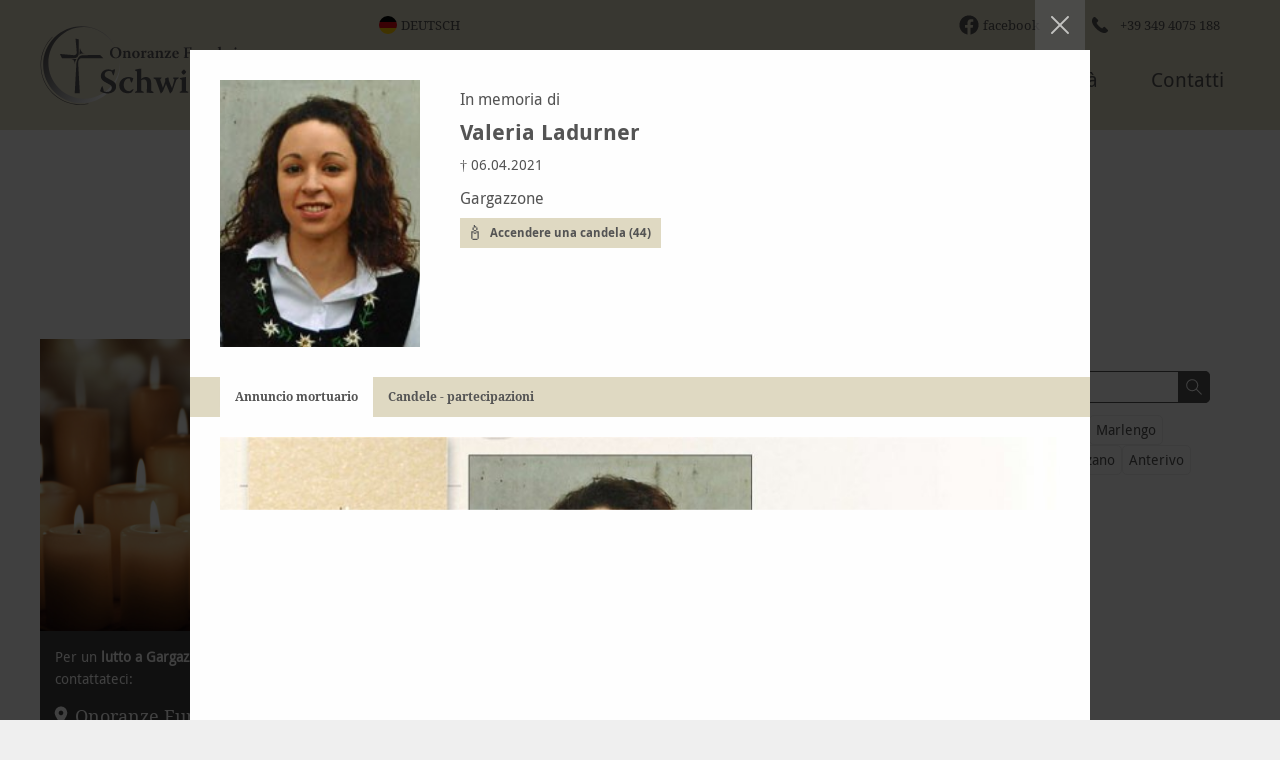

--- FILE ---
content_type: text/html; charset=utf-8
request_url: https://www.bestattung-schwienbacher.com/it/decessi/14-gargazzone/4176-valeria-ladurner
body_size: 11997
content:
 <!DOCTYPE html>
<html lang="it" data-version="v1">
<head>
<title>Valeria Ladurner, Gargazzone | Onoranze funebri Schwienbacher A. - Merano, Lana, Cermes e dintorni</title>
<meta name="description" content="Valeria Ladurner, Gargazzone | † 06.04.2021" /><meta name="viewport" content="width=device-width, initial-scale=1"/><meta name="robots" content="index, follow" />
<link rel="canonical" href="https://www.bestattung-schwienbacher.com/it/decessi/14-gargazzone/4176-valeria-ladurner" />
			<meta property="og:title" content="Valeria Ladurner, Gargazzone" />
			<meta property="og:description" content="† 06.04.2021" />
			<meta property="og:type" content="website" />
			<meta property="og:url" content="https://www.bestattung-schwienbacher.com/it/decessi/14-gargazzone/4176-valeria-ladurner" />
			<meta property="og:image" content="https://www.bestattung-schwienbacher.com/images/verstorbene/4176-valeria-ladurner-portrait.jpg?typ=5&size=250" />
			<meta property="og:site_name" content="Schwienbacher A. & Co. SNC" />
			<meta property="fb:admins" content="0" />
			<meta property="fb:app_id" content="966242223397117" />
			
<link rel="apple-touch-icon" sizes="180x180" href="/apple-touch-icon.png" />
<link rel="icon" type="image/png" sizes="32x32" href="/favicon-32x32.png" />
<link rel="icon" type="image/png" sizes="16x16" href="/favicon-16x16.png" />
<link rel="manifest" href="/site.webmanifest" />
<link rel="mask-icon" href="/safari-pinned-tab.svg" color="#5bbad5" />
<meta name="msapplication-TileColor" content="#e0dac3" />
<meta name="theme-color" content="#e0dac3" />
<meta name="publisher" content="Webwerkstatt d. Armin Wieser - www.webwerkstatt.it - Handmade & individual Websites from the ♥ of Südtirol" />
<meta name="format-detection" content="telephone=no" />
<link rel="preconnect" href="https://www.bestattung-schwienbacher.com">
<link rel="dns-prefetch" href="https://www.bestattung-schwienbacher.com">
<link rel="dns-prefetch" href="//www.google-analytics.com" />
<link rel="preload" as="font" href="/css/webfonts/DroidSans-Regular.woff" type="font/woff" crossorigin="anonymous" />
<link rel="preload" as="font" href="/css/webfonts/DroidSans-Bold.woff" type="font/woff" crossorigin="anonymous" />
<link rel="preload" as="font" href="/css/webfonts/DroidSerif-Regular.woff" type="font/woff" crossorigin="anonymous" />
<link rel="preload" as="font" href="/css/webfonts/DroidSerif-Bold.woff" type="font/woff" crossorigin="anonymous" /><link rel="preload" as="style" href="/css/all.css.php?1743088098">
<link rel="stylesheet" href="/css/all.css.php?1743088098" media="all" />
<script>var fbLang='it_IT';var pageLang='it';var siteHost='https://www.bestattung-schwienbacher.com';var cookiePoliceUrl=siteHost + '/it/privacy';var pageViews=0;var fbConversion=0;</script></head>
<body id="body" class="pageID400 noImage isUTS hasOverlay">

<a id="hamburger" href="javascript:openNavi();"><span>
<svg enable-background="new 0 0 30 30" viewBox="0 0 30 30" xmlns="http://www.w3.org/2000/svg">
  <g stroke="#FFF" stroke-linecap="round" fill-opacity="0">
    <g class="close" stroke-width="2">
      <path d="M 6,6 24,24" />
      <path d="M 6,24 24,6" />
    </g>
    <g class="hamburger" stroke-width="2">
	  <path d="M 11,8 25,8" />
      <path d="M 7,15 25,15" />
      <path d="M 14,22 25,22" />		
    </g>
  </g>
</svg>
	</span></a>


  <div id="topWrapper">
	  
	  <div id="topInner">
		  
		  <div id="top">
		  
		  
		  
		  <a id="logo" class="it" href="/it"><span>A. Schwienbacher Pompe funebri - Merano, Lana, Cerms</span></a>
			  
			  <div id="mainNaviBG">
  <div id="mainNaviWrapper">
    <div id="mainNaviInner">
      <!--
		SELECT id, url_it AS url, linktext_it AS linktext 
		FROM wwcms_site_boxcontent 
		WHERE pageID=100 AND url_it!='' AND linktext_it!='' AND title_it!='' AND text_it!='' AND status=1 
		ORDER BY sort ASC--><!--
		SELECT id, url_it AS url, linktext_it AS linktext 
		FROM wwcms_site_boxcontent 
		WHERE pageID=200 AND url_it!='' AND linktext_it!='' AND title_it!='' AND text_it!='' AND status=1 
		ORDER BY sort ASC--><!--
		SELECT id, url_it AS url, linktext_it AS linktext 
		FROM wwcms_site_boxcontent 
		WHERE pageID=300 AND url_it!='' AND linktext_it!='' AND title_it!='' AND text_it!='' AND status=1 
		ORDER BY sort ASC--><nav id="mainNavi"><ul class="mN1Level"><li class="mN1Litem"><div class="mN1LitemWrapper"><a href="/it" class="mN1LitemLink">⌂</a></div></li>
<li class="mN1Litem"><div id="mN1LiParent100" class="parent"><div class="mN1LitemWrapper"><a href="/it/onoranze-funebri-merano" class="mN1LitemLink">Su di noi</a><a class="mN1LitemIcon" href="javascript:openSN(100);"></a></div><div class="navLayer"><div class="navLayerWrapper"><ul class="mN2Level"><li class="mN2Litem"><a href="/it/onoranze-funebri-merano/1-filosofia">Filosofia</a></li><li class="mN2Litem"><a href="/it/onoranze-funebri-merano/2-storia">Storia</a></li></ul></div></div></div></li>
<li class="mN1Litem"><div id="mN1LiParent200" class="parent"><div class="mN1LitemWrapper"><a href="/it/servizi-funebri" class="mN1LitemLink">Servizi</a><a class="mN1LitemIcon" href="javascript:openSN(200);"></a></div><div class="navLayer"><div class="navLayerWrapper"><ul class="mN2Level"><li class="mN2Litem"><a href="/it/servizi-funebri/4-consulenza-assistenza">Consulenza e assistenza</a></li><li class="mN2Litem"><a href="/it/servizi-funebri/5-disbrigo-delle-pratiche-formali">Disbrigo delle pratiche formali</a></li><li class="mN2Litem"><a href="/it/servizi-funebri/6-stampati-lutto">Stampati lutto</a></li><li class="mN2Litem"><a href="/it/servizi-funebri/7-annuncio-mortuario">Annuncio mortuario</a></li><li class="mN2Litem"><a href="/it/servizi-funebri/8-bare-urne">Bare ed urne</a></li><li class="mN2Litem"><a href="/it/servizi-funebri/9-trasporto">Trasporto</a></li><li class="mN2Litem"><a href="/it/servizi-funebri/10-esposizione">L’esposizione</a></li><li class="mN2Litem"><a href="/it/servizi-funebri/11-fiori-e-composizioni-floreali">Fiori e composizioni floreali</a></li><li class="mN2Litem"><a href="/it/servizi-funebri/12-sepoltura">Sepoltura</a></li></ul></div></div></div></li>
<li class="mN1Litem"><div id="mN1LiParent300" class="parent"><div class="mN1LitemWrapper"><a href="/it/sepoltura" class="mN1LitemLink">Tipi di sepoltura</a><a class="mN1LitemIcon" href="javascript:openSN(300);"></a></div><div class="navLayer"><div class="navLayerWrapper"><ul class="mN2Level"><li class="mN2Litem"><a href="/it/sepoltura/13-inumazione-tumulazione">Inumazione/tumulazione</a></li><li class="mN2Litem"><a href="/it/sepoltura/14-cremazione">Cremazione</a></li><li class="mN2Litem"><a href="/it/sepoltura/15-sepoltura-nel-mare">Sepoltura in mare</a></li><li class="mN2Litem"><a href="/it/sepoltura/16-trasformazione-ceneri-in-diamante">Trasformazione ceneri in diamante</a></li><li class="mN2Litem"><a href="/it/sepoltura/faq">Domande frequenti</a></li></ul></div></div></div></li>
<li class="mN1Litem"><div id="mN1LiParent400" class="parent open"><div class="mN1LitemWrapper"><a href="/it/decessi" class="mN1LitemLink mN1LiActiv">Decessi</a><a class="mN1LitemIcon" href="javascript:openSN(400);"></a></div><div class="navLayer"><div class="navLayerWrapper"><ul class="mN2Level"><li class="mN2Litem"><a href="/it/decessi/anniversari">Anniversari</a></li></ul></div></div></div></li>
<li class="mN1Litem"><div class="mN1LitemWrapper"><a href="/it/attualita" class="mN1LitemLink">Attualit&agrave;</a></div></li>
<li class="mN1Litem"><div id="mN1LiParent600" class="parent"><div class="mN1LitemWrapper"><a href="/it/contatti" class="mN1LitemLink">Contatti</a><a class="mN1LitemIcon" href="javascript:openSN(600);"></a></div><div class="navLayer"><div class="navLayerWrapper"><ul class="mN2Level"><li class="mN2Litem"><a href="/it/contatti/1-cermes">Cermes</a></li><li class="mN2Litem"><a href="/it/contatti/2-merano">Merano</a></li><li class="mN2Litem"><a href="/it/contatti/3-lana">Lana</a></li></ul></div></div></div></li>
</ul></nav>    </div>
	  <div id="sprachNavi">
<a id="sn_de" class="spNaLink" href="/de/traueranzeigen" title="Deutsch">Deutsch</a></div>  </div>				  
</div>
	
  <a id="top_ig" href="https://www.instagram.com/bestattungschwienbacher" target="_blank" rel="noopener"></a>
  <a id="top_fb" href="https://www.facebook.com/bestattung.schwienbacher" target="_blank" rel="noopener"><span>facebook</span></a>
	<a id="top_tel" href="tel:00393494075188"><span>+39 349 4075 188</span></a>
              
              
              
		  
		  
		  </div> </div> </div>
	
	<div id="allWrapper">
  <div id="fullpage">
	    <div id="page"> <a id="textTop"></a>
            <div id="content">
        <div class="absatzWrapper layout1 aWhasWS aWhasWS3"><div class="absatz paragraphWidth100"><a class="pAnchor" name="a1009"></a><h1 class="trauerfaelle aC">Libro delle condoglianze</h1><div class="hspacer s14"></div><h2 class="trauerfaelle aC">Necrologi Merano e dintorni</h2><div class="hspacer s30"></div><div class="text clear aC"></div></div></div><div class="absatzWrapper layout11"><div class="absatz paragraphWidth100"><a class="pAnchor" name="a1010"></a><div class="text clear aC"><div id="verstorbene"><div id="vDetailOverlay" class="urlCall"><div id="vDetailOverlayContainer"><div id="vDetail"><div id="verstorbeneDetail"><div id="vD_Top"><div id="vD_Top_Image"><a href="/images/verstorbene/4176-valeria-ladurner-portrait.jpg" class="lazy" data-src="/images/verstorbene/4176-valeria-ladurner-portrait.jpg" data-fancybox="gallery-4176" title="Valeria Ladurner"><img src="/images/svg/spacer.svg.php?w=3&h=4" alt="Placeholder" width="3" height="4" /></a></div><div id="vD_Top_Data"><div id="vD_T_D_Titel">In memoria di</div><div id="vD_T_D_Name">Valeria Ladurner</div><div id="vD_T_D_Datum"><div id="vD_T_D_Sterbedatum">† 06.04.2021</div></div><div id="vD_T_D_Beerdigungsort">Gargazzone</div><div id="vD_T_D_Kerzen"><a href="#k4176" onclick="openKerzenForm(4176); return false;">Accendere una candela (44)</a></div></div></div><div id="vD_KerzeDB" class="hidden"><em>&quot;Una piccola fiamma dice pi&ugrave; di quanto possano esprimere parole. Gratitudine.&quot;</em><br />
Accendete una candela come simbolo dell&rsquo;eternit&agrave;,&nbsp;per ricordare Valeria Ladurner.<div id="vD_KerzeDBform"><form id="postKerze" action="/php/verstorbene/_vDetailForm.send.php?l=it" method="post">
  <input type="hidden" name="vID" value="4176" />
  <input type="hidden" name="vName" value="Valeria Ladurner" />

  <div class="formItem">
    <div class="formItem_Data"><div class="formItem_Data_Alert">Campo obbligatorio</div>
      <textarea name="kommentar" placeholder="La tua partecipazione..." rows="5" required></textarea>
  <div class="formItem_Data_Info">Vi preghiamo di notare che controlliamo tutti i messaggi prima della pubblicazione per evitare abusi.</div>
    </div>
  </div>


  <div class="formItem">
  <div class="formItem_Data"><div class="formItem_Data_Alert">Prezzo per 2 persone</div>
      <input name="mail" type="text" placeholder="E-mail-Adresse" />
      <div class="formItem_Data_Info">Il suo indirizzo e-mail sarà dato solo ai parenti in modo che possano inviare eventuali lettere di ringraziamento. Non verrò spedito alcun materiale promozionale.</div>
  </div>
  </div>

  <div class="formItem fIh">
    <div class="formItem_Text">Website</div>
    <div class="formItem_Data">
      <input name="website" placeholder="Website" />
    </div>
  </div>

  <div class="formItem">
    <div class="formItem_Data">
      <input name="senden" type="submit" value="Inviare" onclick="sendAjaxForm('postKerze'); return false;">
    </div>
  </div>
</form></div></div><div id="vD_Bottom"><!--Array
(
    [parte] => Array
        (
            [de] => Array
                (
                    [0] => Array
                        (
                            [file] => 4176-valeria-ladurner-parte.jpg
                            [text] => 
                        )

                )

            [it] => Array
                (
                    [0] => Array
                        (
                            [file] => 4176-valeria-ladurner-parte.jpg
                            [text] => 
                        )

                )

        )

)
--><div id="vD_BottomTabs"><ul><li><a id="vD_BT_4176_1" href="#1" class="vD_BTactive" onclick="loadVTab(4176, 1); return false;">Annuncio mortuario</a></li><li><a id="vD_BT_4176_10" href="#10" onclick="loadVTab(4176, 10); return false;">Candele - partecipazioni</a></li></ul></div><div id="vD_BottomContent"><div class="vD_BC_Item vD_BC_I_active" id="vD_BC_Parte" data-id="vD_BC_4176_1"><div class="vD_BC_ImageItem"><a href="/images/verstorbene/4176-valeria-ladurner-parte.jpg" data-fancybox="gallery-4176"><img class="lazy" data-src="/images/verstorbene/4176-valeria-ladurner-parte.jpg?size=900&typ=5" alt="Parte: Valeria Ladurner " /></a></div></div><div class="vD_BC_Item" id="vD_BC_Kerzen" data-id="vD_BC_4176_10"><div class="vD_BC_KItem"><div class="vD_BC_KItemKerze"><b></b></div><div class="vD_BC_KItemText"><span>Eine Kerze, heute an Allerheiligen, zum Gedenken an Dich und alle unsere Verstorbenen Angehörigen. Ruhet in Frieden</span></div></div><div class="vD_BC_KItem"><div class="vD_BC_KItemKerze"><b></b></div><div class="vD_BC_KItemText"><span>In lieber Erinnerung, heute an deinem Geburtstag</span></div></div><div class="vD_BC_KItem"><div class="vD_BC_KItemKerze"><b></b></div><div class="vD_BC_KItemText"><span>A Liachtl für dich heute am heiligen Abend, liebe Valeria</span></div></div><div class="vD_BC_KItem"><div class="vD_BC_KItemKerze"><b></b></div><div class="vD_BC_KItemText"><span>Zum Gedenken, heute an deinem Geburtstag.wir vergessen dich nie</span></div></div><div class="vD_BC_KItem"><div class="vD_BC_KItemKerze"><b></b></div><div class="vD_BC_KItemText"><span>In lieber Erinnerung! Heute vor zwei Jahren mußtest Du uns allzu früh verlassen. Ruhe in Frieden</span></div></div><div class="vD_BC_KItem"><div class="vD_BC_KItemKerze"><b></b></div><div class="vD_BC_KItemText"><span>Ruhe in Frieden bei Gott!</span></div></div><div class="vD_BC_KItem"><div class="vD_BC_KItemKerze"><b></b></div><div class="vD_BC_KItemText"><span>eine Kerze für Dich in lieber Erinnerung heute am heiligen Abend</span></div></div><div class="vD_BC_KItem"><div class="vD_BC_KItemKerze"><b></b></div><div class="vD_BC_KItemText"><span>In lieber Erinnerung heute an Allerheiligen</span></div></div><div class="vD_BC_KItem"><div class="vD_BC_KItemKerze"><b></b></div><div class="vD_BC_KItemText"><span>Im Gedenken an dich heute zu Ostern. Viel zu früh musstest du uns verlassen.</span></div></div><div class="vD_BC_KItem"><div class="vD_BC_KItemKerze"><b></b></div><div class="vD_BC_KItemText"><span>In Erinnerungen dich, heute vor einem Jahr mussten du uns allzu früh verlassen</span></div></div><div class="vD_BC_KItem"><div class="vD_BC_KItemKerze"><b></b></div><div class="vD_BC_KItemText"><span>Wir denken an dich, ganz besonders heute am Heiligen Abend</span></div></div><div class="vD_BC_KItem"><div class="vD_BC_KItemKerze"><b></b></div><div class="vD_BC_KItemText"><span>In Gedenken heute an Allerheiligen</span></div></div><div class="vD_BC_KItem"><div class="vD_BC_KItemKerze"><b></b></div><div class="vD_BC_KItemText"><span>In Gedenken an dich</span></div></div><div class="vD_BC_KItem"><div class="vD_BC_KItemKerze"><b></b></div><div class="vD_BC_KItemText"><span>In Erinnerung</span></div></div><div class="vD_BC_KItem"><div class="vD_BC_KItemKerze"><b></b></div><div class="vD_BC_KItemText"><span>Heute an deinem Geburtstag wùnsche ich dir, dass du an einem Ort bist wo es dir gut geht.<br />
In lieber Errinnerung deine Patin.</span></div></div><div class="vD_BC_KItem"><div class="vD_BC_KItemKerze"><b></b></div><div class="vD_BC_KItemText"><span>In lieber Erinnerung heute an deinem Geburtstag</span></div></div><div class="vD_BC_KItem"><div class="vD_BC_KItemKerze"><b></b></div><div class="vD_BC_KItemText"><span>In lieber Erinnerung</span></div></div><div class="vD_BC_KItem"><div class="vD_BC_KItemKerze"><b></b></div><div class="vD_BC_KItemText"><span>In Erinnerung an Valeria</span></div></div><div class="vD_BC_KItem"><div class="vD_BC_KItemKerze"><b></b></div><div class="vD_BC_KItemText"><span>Lieber Helmut , unser herzliches Beileid und viel Kraft in dieser schweren Zeit  Pircher Ulrich und Monika</span></div></div><div class="vD_BC_KItem"><div class="vD_BC_KItemKerze"><b></b></div><div class="vD_BC_KItemText"><span>Aufrichtiges Beileid</span></div></div><div class="vD_BC_KItem"><div class="vD_BC_KItemKerze"><b></b></div><div class="vD_BC_KItemText"><span>Ruhe in Frieden, liebe Valeria</span></div></div><div class="vD_BC_KItem"><div class="vD_BC_KItemKerze"><b></b></div><div class="vD_BC_KItemText"><span>Mögen Engel dich begleiten auf deiner letzten Reise</span></div></div><div class="vD_BC_KItem"><div class="vD_BC_KItemKerze"><b></b></div><div class="vD_BC_KItemText"><span>Frei von Schmerzen kannst du jetzt in Frieden ruhen. Deine Stimme und das Bild von dir noch so nah und du bist doch so fern. Wir tragen dich immer in unserem Herzen. Freunde für ewig. Deine Anne, dein Martin und klein Mira.</span></div></div><div class="vD_BC_KItem"><div class="vD_BC_KItemKerze"><b></b></div><div class="vD_BC_KItemText"><span>Ein letzter Gruß aus der Ferne</span></div></div><div class="vD_BC_KItem"><div class="vD_BC_KItemKerze"><b></b></div><div class="vD_BC_KItemText"><span>Mein herzliches Beileid der ganzen Familie und viel Kraft in der schweren Zeit<br />
Elisabeth Koch</span></div></div><div class="vD_BC_KItem"><div class="vD_BC_KItemKerze"><b></b></div><div class="vD_BC_KItemText"><span>Mögen wir uns Wiedersehen</span></div></div><div class="vD_BC_KItem"><div class="vD_BC_KItemKerze"><b></b></div><div class="vD_BC_KItemText"><span>Mögen Engel dich begleiten</span></div></div><div class="vD_BC_KItem"><div class="vD_BC_KItemKerze"><b></b></div><div class="vD_BC_KItemText"><span>Ruhe in Frieden Valeria. Lieber Helli mit Maria, mir fehlen die Worte, aber ich bin in Gedanken bei dir/euch. Deine ehemalige Arbeitskollegin Katharina.</span></div></div><div class="vD_BC_KItem"><div class="vD_BC_KItemKerze"><b></b></div><div class="vD_BC_KItemText"><span>Ruhe in Frieden Valeria! Bisch a toller Mensch gwesn!</span></div></div><div class="vD_BC_KItem"><div class="vD_BC_KItemKerze"><b></b></div><div class="vD_BC_KItemText"><span>Pfiati, ruhe in Frieden Valeria 🌹</span></div></div><div class="vD_BC_KItem"><div class="vD_BC_KItemKerze"><b></b></div><div class="vD_BC_KItemText"><span>I konns gor net fossen,viel zu fria hoschn ins verlossen.I hoff es geat dir besser wo eats bisch.</span></div></div><div class="vD_BC_KItem"><div class="vD_BC_KItemKerze"><b></b></div><div class="vD_BC_KItemText"><span>Ruhe in frieden valeria❤️</span></div></div><div class="vD_BC_KItem"><div class="vD_BC_KItemKerze"><b></b></div><div class="vD_BC_KItemText"><span>Pfiati Valeria, ruhe in Frieden</span></div></div><div class="vD_BC_KItem"><div class="vD_BC_KItemKerze"><b></b></div><div class="vD_BC_KItemText"><span>A Liachtl für Deine lutschte Reise</span></div></div><div class="vD_BC_KItem"><div class="vD_BC_KItemKerze"><b></b></div><div class="vD_BC_KItemText"><span>Ruhe in Frieden,Valeria</span></div></div><div class="vD_BC_KItem"><div class="vD_BC_KItemKerze"><b></b></div><div class="vD_BC_KItemText"><span>Viel zu jung ❤🌹</span></div></div><div class="vD_BC_KItem"><div class="vD_BC_KItemKerze"><b></b></div><div class="vD_BC_KItemText"><span>Wir werden Dich niemals vergessen... gute Reise Cousinchen... möge es Dir dort besser gehen</span></div></div><div class="vD_BC_KItem"><div class="vD_BC_KItemKerze"><b></b></div><div class="vD_BC_KItemText"><span>Mein aufrichtiges Beileid und gonz viel Kroft der Familie in der schwaren Zeit!</span></div></div><div class="vD_BC_KItem"><div class="vD_BC_KItemKerze"><b></b></div><div class="vD_BC_KItemText"><span>Uanfoch lei traurig.<br />
A Liachtl auf deiner letschten Reise.<br />
Ruhe in Frieden.</span></div></div><div class="vD_BC_KItem"><div class="vD_BC_KItemKerze"><b></b></div><div class="vD_BC_KItemText"><span>Ruhe in Frieden,Valeria!</span></div></div><div class="vD_BC_KItem"><div class="vD_BC_KItemKerze"><b></b></div><div class="vD_BC_KItemText"><span>Pfiati Valeria!</span></div></div><div class="vD_BC_KItem"><div class="vD_BC_KItemKerze"><b></b></div><div class="vD_BC_KItemText"><span>Pfiati Valeria</span></div></div><div class="vD_BC_KItem"><div class="vD_BC_KItemKerze"><b></b></div><div class="vD_BC_KItemText"><span>Mochs guat Valeria,</span></div></div><div class="vD_BC_KItem"><div class="vD_BC_KItemKerze"><b></b></div><div class="vD_BC_KItemText"><span>Ruhe in Frieden, Valeria</span></div></div></div></div></div></div><script>document.addEventListener("DOMContentLoaded", function(event) {
$(function() {
	$('.lazy').lazy({
		afterLoad: function(element) {
		   element.css("display", "");
		}
	});
});});</script><a href="/it/decessi" id="vDetailOverlayClose" onclick="close_vDetailOverlay('vDetailOverlay'); loadListVerstorbene(14, 36); return false;"></a></div></div></div><div id="vWrapper"><div id="vW_Kontakt"><div id="vW_K_Image"><img src="/images/kerzen.jpg" alt="Kerzen" width="845" height="684" /></div><div id="vW_K_Adresse"><div id="vW_K_AdresseData"><div class="vW_K_AD_Info">Per un <b>lutto a Gargazzone</b> o per qualsiasi domanda contattateci:</div><div class="vW_K_AD_Title"><a href="/it/contatti/1-cermes">Onoranze Funebri Cermes</a></div><div class="vW_K_AD_Content">Via Palade 81<br /> T. <a href="tel:00390473448283">0473 44 82 83</a><br /> M. <a href="tel:00393494075188">349 4075 188</a></div></div></div></div><div id="vW_Data" data-loader="ajax"><div id="vW_DataTop"><div id="vFilter"><div id="vFilterFirst"><a id="vFI_0" class="vFilterItem" href="/it/decessi" onclick="loadListVerstorbene(0,36); return false;" data-title="Tutti">Tutti</a><div id="vSuche"><input type="text" name="vSearch" onkeyup="doSearch(this.value);" value="" placeholder="..." /></div></div><a id="vFI_10" class="vFilterItem" href="/it/decessi/10-merano" onclick="loadListVerstorbene(10,36); return false;" data-title="Merano">Merano</a><a id="vFI_11" class="vFilterItem" href="/it/decessi/11-lana" onclick="loadListVerstorbene(11,36); return false;" data-title="Lana">Lana</a><a id="vFI_12" class="vFilterItem" href="/it/decessi/12-cermes" onclick="loadListVerstorbene(12,36); return false;" data-title="Cermes">Cermes</a><a id="vFI_17" class="vFilterItem" href="/it/decessi/17-lagundo" onclick="loadListVerstorbene(17,36); return false;" data-title="Lagundo">Lagundo</a><a id="vFI_13" class="vFilterItem" href="/it/decessi/13-postal" onclick="loadListVerstorbene(13,36); return false;" data-title="Postal">Postal</a><a id="vFI_27" class="vFilterItem" href="/it/decessi/27-alta-val-di-non" onclick="loadListVerstorbene(27,36); return false;" data-title="Alta val di non">Alta val di non</a><a id="vFI_18" class="vFilterItem" href="/it/decessi/18-tirolo" onclick="loadListVerstorbene(18,36); return false;" data-title="Tirolo">Tirolo</a><a id="vFI_14" class="vFilterItem vFI_activ" href="/it/decessi/14-gargazzone" onclick="loadListVerstorbene(14,36); return false;" data-title="Gargazzone">Gargazzone</a><a id="vFI_28" class="vFilterItem" href="/it/decessi/28-avelengo" onclick="loadListVerstorbene(28,36); return false;" data-title="Avelengo">Avelengo</a><a id="vFI_19" class="vFilterItem" href="/it/decessi/19-caines" onclick="loadListVerstorbene(19,36); return false;" data-title="Caines">Caines</a><a id="vFI_15" class="vFilterItem" href="/it/decessi/15-marlengo" onclick="loadListVerstorbene(15,36); return false;" data-title="Marlengo">Marlengo</a><a id="vFI_34" class="vFilterItem" href="/it/decessi/34-parcines" onclick="loadListVerstorbene(34,36); return false;" data-title="Parcines">Parcines</a><a id="vFI_25" class="vFilterItem" href="/it/decessi/25-val-passiria" onclick="loadListVerstorbene(25,36); return false;" data-title="Val passiria">Val passiria</a><a id="vFI_22" class="vFilterItem" href="/it/decessi/22-rifiano" onclick="loadListVerstorbene(22,36); return false;" data-title="Rifiano">Rifiano</a><a id="vFI_23" class="vFilterItem" href="/it/decessi/23-scena" onclick="loadListVerstorbene(23,36); return false;" data-title="Scena">Scena</a><a id="vFI_21" class="vFilterItem" href="/it/decessi/21-ultimo" onclick="loadListVerstorbene(21,36); return false;" data-title="Ultimo">Ultimo</a><a id="vFI_24" class="vFilterItem" href="/it/decessi/24-verdines" onclick="loadListVerstorbene(24,36); return false;" data-title="Verdines">Verdines</a><a id="vFI_20" class="vFilterItem" href="/it/decessi/20-foiana" onclick="loadListVerstorbene(20,36); return false;" data-title="Foiana">Foiana</a><a id="vFI_16" class="vFilterItem" href="/it/decessi/16-verano" onclick="loadListVerstorbene(16,36); return false;" data-title="Verano">Verano</a><a id="vFI_29" class="vFilterItem" href="/it/decessi/29-bassa-val-venosta" onclick="loadListVerstorbene(29,36); return false;" data-title="Bassa Val Venosta">Bassa Val Venosta</a><a id="vFI_30" class="vFilterItem" href="/it/decessi/30-bolzano" onclick="loadListVerstorbene(30,36); return false;" data-title="Bolzano">Bolzano</a><a id="vFI_31" class="vFilterItem" href="/it/decessi/31-anterivo" onclick="loadListVerstorbene(31,36); return false;" data-title="Anterivo">Anterivo</a><a id="vFI_2" class="vFilterItem" href="/it/decessi/2-alto-adige" onclick="loadListVerstorbene(2,36); return false;" data-title="Alto Adige">Alto Adige</a><a id="vFI_1" class="vFilterItem" href="/it/decessi/1-fuori" onclick="loadListVerstorbene(1,36); return false;" data-title="Fuori dall'Alto Adige">Fuori dall'Alto Adige</a></div></div><div id="vListe"><div id="vListeData"><div class="vListeDataItem"><a href="/it/decessi/14-gargazzone/6223-anna-maria-boniatti" id="vLDI_link_6223" class="vListeDI_link" data-title="Anna Maria Boniatti, Gargazzone" onclick="loadDetailVerstorbener(6223); return false;"><span class="vLDI_image" data-src="/images/verstorbene/6223-anna-maria-boniatti-portrait.jpg"><img src="/images/svg/spacer.svg.php?w=3&h=4" alt="Placeholder" width="3" height="4" /><span class="vLDI_imageDatum">† 21.11.2025 - 85 Anni </span></span><span class="vLDI_data"><span class="vLDI_d_name">Anna Maria Boniatti </span><span class="vLDI_d_name_geburt"> </span><span class="vLDI_d_beerdigungsort">Gargazzone</span></span></a></div><div class="vListeDataItem"><a href="/it/decessi/14-gargazzone/6222-filomena-elisabeth-wwe-gasser-geb-innerhofer" id="vLDI_link_6222" class="vListeDI_link" data-title="Filomena Elisabeth Wwe. Gasser geb. Innerhofer, Gargazzone" onclick="loadDetailVerstorbener(6222); return false;"><span class="vLDI_image" data-src="/images/verstorbene/6222-filomena-elisabeth-wwe-gasser-portrait.jpg"><img src="/images/svg/spacer.svg.php?w=3&h=4" alt="Placeholder" width="3" height="4" /><span class="vLDI_imageDatum">† 20.11.2025 - 86 Anni </span></span><span class="vLDI_data"><span class="vLDI_d_name">Filomena Elisabeth Wwe. Gasser </span><span class="vLDI_d_name_geburt">geb. Innerhofer </span><span class="vLDI_d_beerdigungsort">Gargazzone</span></span></a></div><div class="vListeDataItem"><a href="/it/decessi/14-gargazzone/6218-leo-erschbaumer" id="vLDI_link_6218" class="vListeDI_link" data-title="Leo Erschbaumer, Gargazzone" onclick="loadDetailVerstorbener(6218); return false;"><span class="vLDI_image" data-src="/images/verstorbene/6218-leo-portrait.jpg"><img src="/images/svg/spacer.svg.php?w=3&h=4" alt="Placeholder" width="3" height="4" /><span class="vLDI_imageDatum">† 13.11.2025 - 71 Anni </span></span><span class="vLDI_data"><span class="vLDI_d_name">Leo </span><span class="vLDI_d_name_geburt">Erschbaumer </span><span class="vLDI_d_beerdigungsort">Gargazzone</span></span></a></div><div class="vListeDataItem"><a href="/it/decessi/14-gargazzone/6213-robert-preganella" id="vLDI_link_6213" class="vListeDI_link" data-title="Robert Preganella, Gargazzone" onclick="loadDetailVerstorbener(6213); return false;"><span class="vLDI_image" data-src="/images/verstorbene/6213-robert-portrait.jpg"><img src="/images/svg/spacer.svg.php?w=3&h=4" alt="Placeholder" width="3" height="4" /><span class="vLDI_imageDatum">† 07.11.2025 - 87 Anni </span></span><span class="vLDI_data"><span class="vLDI_d_name">Robert </span><span class="vLDI_d_name_geburt">Preganella </span><span class="vLDI_d_beerdigungsort">Gargazzone</span></span></a></div><div class="vListeDataItem"><a href="/it/decessi/14-gargazzone/6206-caecilie-hoellrigl-geb-thurner" id="vLDI_link_6206" class="vListeDI_link" data-title="Cäcilie Höllrigl geb. Thurner, Gargazzone" onclick="loadDetailVerstorbener(6206); return false;"><span class="vLDI_image" data-src="/images/verstorbene/6206-cacilie-hollrigl-portrait.jpg"><img src="/images/svg/spacer.svg.php?w=3&h=4" alt="Placeholder" width="3" height="4" /><span class="vLDI_imageDatum">† 29.10.2025 - 87 Anni </span></span><span class="vLDI_data"><span class="vLDI_d_name">Cäcilie Höllrigl </span><span class="vLDI_d_name_geburt">geb. Thurner </span><span class="vLDI_d_beerdigungsort">Gargazzone</span></span></a></div><div class="vListeDataItem"><a href="/it/decessi/14-gargazzone/6183-benito-giovannoni" id="vLDI_link_6183" class="vListeDI_link" data-title="Benito Giovannoni, Gargazzone" onclick="loadDetailVerstorbener(6183); return false;"><span class="vLDI_image" data-src="/images/verstorbene/6183-benito-giovannoni-portrait.jpg"><img src="/images/svg/spacer.svg.php?w=3&h=4" alt="Placeholder" width="3" height="4" /><span class="vLDI_imageDatum">† 02.10.2025 - 87 Anni </span></span><span class="vLDI_data"><span class="vLDI_d_name">Benito Giovannoni </span><span class="vLDI_d_name_geburt"> </span><span class="vLDI_d_beerdigungsort">Gargazzone</span></span></a></div><div class="vListeDataItem"><a href="/it/decessi/14-gargazzone/6150-oswald-fill" id="vLDI_link_6150" class="vListeDI_link" data-title="Oswald Fill, Gargazzone" onclick="loadDetailVerstorbener(6150); return false;"><span class="vLDI_image" data-src="/images/verstorbene/6150-oswald-fill-portrait.jpg"><img src="/images/svg/spacer.svg.php?w=3&h=4" alt="Placeholder" width="3" height="4" /><span class="vLDI_imageDatum">† 27.07.2025 - 66 Anni </span></span><span class="vLDI_data"><span class="vLDI_d_name">Oswald Fill </span><span class="vLDI_d_name_geburt"> </span><span class="vLDI_d_beerdigungsort">Gargazzone</span></span></a></div><div class="vListeDataItem"><a href="/it/decessi/14-gargazzone/6146-umberto-cassin" id="vLDI_link_6146" class="vListeDI_link" data-title="Umberto Cassin, Gargazzone" onclick="loadDetailVerstorbener(6146); return false;"><span class="vLDI_image" data-src="/images/verstorbene/6146-umberto-cassin-portrait.jpg"><img src="/images/svg/spacer.svg.php?w=3&h=4" alt="Placeholder" width="3" height="4" /><span class="vLDI_imageDatum">† 13.07.2025 - 77 Anni </span></span><span class="vLDI_data"><span class="vLDI_d_name">Umberto Cassin </span><span class="vLDI_d_name_geburt"> </span><span class="vLDI_d_beerdigungsort">Gargazzone</span></span></a></div><div class="vListeDataItem"><a href="/it/decessi/14-gargazzone/6140-giorgio-villanova" id="vLDI_link_6140" class="vListeDI_link" data-title="Giorgio Villanova, Gargazzone" onclick="loadDetailVerstorbener(6140); return false;"><span class="vLDI_image" data-src="/images/verstorbene/6140-giorgio-villanova-portrait.jpg"><img src="/images/svg/spacer.svg.php?w=3&h=4" alt="Placeholder" width="3" height="4" /><span class="vLDI_imageDatum">† 02.07.2025 - 74 Anni </span></span><span class="vLDI_data"><span class="vLDI_d_name">Giorgio Villanova </span><span class="vLDI_d_name_geburt"> </span><span class="vLDI_d_beerdigungsort">Gargazzone</span></span></a></div><div class="vListeDataItem"><a href="/it/decessi/14-gargazzone/6121-helmut-gschliesser" id="vLDI_link_6121" class="vListeDI_link" data-title="Helmut Gschliesser, Gargazzone" onclick="loadDetailVerstorbener(6121); return false;"><span class="vLDI_image" data-src="/images/verstorbene/6121-helmut-gschliesser-portrait.jpg"><img src="/images/svg/spacer.svg.php?w=3&h=4" alt="Placeholder" width="3" height="4" /><span class="vLDI_imageDatum">† 12.05.2025 - 83 Anni </span></span><span class="vLDI_data"><span class="vLDI_d_name">Helmut Gschliesser </span><span class="vLDI_d_name_geburt"> </span><span class="vLDI_d_beerdigungsort">Gargazzone</span></span></a></div><div class="vListeDataItem"><a href="/it/decessi/14-gargazzone/6110-hugo-bertoldi" id="vLDI_link_6110" class="vListeDI_link" data-title="Hugo Bertoldi, Gargazzone" onclick="loadDetailVerstorbener(6110); return false;"><span class="vLDI_image" data-src="/images/verstorbene/6110-hugo-bertoldi-portrait.jpg"><img src="/images/svg/spacer.svg.php?w=3&h=4" alt="Placeholder" width="3" height="4" /><span class="vLDI_imageDatum">† 22.04.2025 - 71 Anni </span></span><span class="vLDI_data"><span class="vLDI_d_name">Hugo Bertoldi </span><span class="vLDI_d_name_geburt"> </span><span class="vLDI_d_beerdigungsort">Gargazzone</span></span></a></div><div class="vListeDataItem"><a href="/it/decessi/14-gargazzone/6099-maria-altagracia-velez-in-adami" id="vLDI_link_6099" class="vListeDI_link" data-title="Maria Altagracia Velez in Adami, Gargazzone" onclick="loadDetailVerstorbener(6099); return false;"><span class="vLDI_image" data-src="/images/verstorbene/6099-maria-altagracia-adami-portrait.jpg"><img src="/images/svg/spacer.svg.php?w=3&h=4" alt="Placeholder" width="3" height="4" /><span class="vLDI_imageDatum">† 26.03.2025 - 74 Anni </span></span><span class="vLDI_data"><span class="vLDI_d_name">Maria Altagracia Velez </span><span class="vLDI_d_name_geburt">in Adami </span><span class="vLDI_d_beerdigungsort">Gargazzone</span></span></a></div><div class="vListeDataItem"><a href="/it/decessi/14-gargazzone/6080-maria-ebli-geb-kaufmann" id="vLDI_link_6080" class="vListeDI_link" data-title="Maria Ebli geb. Kaufmann, Gargazzone" onclick="loadDetailVerstorbener(6080); return false;"><span class="vLDI_image" data-src="/images/verstorbene/6080-maria-ebli-portrait.jpg"><img src="/images/svg/spacer.svg.php?w=3&h=4" alt="Placeholder" width="3" height="4" /><span class="vLDI_imageDatum">† 07.02.2025 - 81 Anni </span></span><span class="vLDI_data"><span class="vLDI_d_name">Maria Ebli </span><span class="vLDI_d_name_geburt">geb. Kaufmann </span><span class="vLDI_d_beerdigungsort">Gargazzone</span></span></a></div><div class="vListeDataItem"><a href="/it/decessi/14-gargazzone/6069-helga-wwe-niederbacher-geb-gasser" id="vLDI_link_6069" class="vListeDI_link" data-title="Helga Wwe. Niederbacher geb. Gasser, Gargazzone" onclick="loadDetailVerstorbener(6069); return false;"><span class="vLDI_image" data-src="/images/verstorbene/6069-helga-wwe-niederbacher-portrait.jpg"><img src="/images/svg/spacer.svg.php?w=3&h=4" alt="Placeholder" width="3" height="4" /><span class="vLDI_imageDatum">† 13.01.2025 - 93 Anni </span></span><span class="vLDI_data"><span class="vLDI_d_name">Helga Wwe. Niederbacher </span><span class="vLDI_d_name_geburt">geb. Gasser </span><span class="vLDI_d_beerdigungsort">Gargazzone</span></span></a></div><div class="vListeDataItem"><a href="/it/decessi/14-gargazzone/6052-anna-wwe-berton-geb-faes" id="vLDI_link_6052" class="vListeDI_link" data-title="Anna Wwe. Berton geb. Faes, Gargazzone" onclick="loadDetailVerstorbener(6052); return false;"><span class="vLDI_image" data-src="/images/verstorbene/6052-anna-wwe-berton-portrait.jpg"><img src="/images/svg/spacer.svg.php?w=3&h=4" alt="Placeholder" width="3" height="4" /><span class="vLDI_imageDatum">† 10.12.2024 - 95 Anni </span></span><span class="vLDI_data"><span class="vLDI_d_name">Anna Wwe. Berton </span><span class="vLDI_d_name_geburt">geb. Faes </span><span class="vLDI_d_beerdigungsort">Gargazzone</span></span></a></div><div class="vListeDataItem"><a href="/it/decessi/14-gargazzone/6005-valentin-schwarz" id="vLDI_link_6005" class="vListeDI_link" data-title="Valentin Schwarz, Gargazzone" onclick="loadDetailVerstorbener(6005); return false;"><span class="vLDI_image" data-src="/images/verstorbene/6005-valentin-schwarz-portrait.jpg"><img src="/images/svg/spacer.svg.php?w=3&h=4" alt="Placeholder" width="3" height="4" /><span class="vLDI_imageDatum">† 19.07.2024 - 89 Anni </span></span><span class="vLDI_data"><span class="vLDI_d_name">Valentin Schwarz </span><span class="vLDI_d_name_geburt"> </span><span class="vLDI_d_beerdigungsort">Gargazzone</span></span></a></div><div class="vListeDataItem"><a href="/it/decessi/14-gargazzone/5969-rosi-ungerer-geb-pacher" id="vLDI_link_5969" class="vListeDI_link" data-title="Rosi Ungerer geb. Pacher, Gargazzone" onclick="loadDetailVerstorbener(5969); return false;"><span class="vLDI_image" data-src="/images/verstorbene/5969-rosi-ungerer-portrait.jpg"><img src="/images/svg/spacer.svg.php?w=3&h=4" alt="Placeholder" width="3" height="4" /><span class="vLDI_imageDatum">† 10.04.2024 - 65 Anni </span></span><span class="vLDI_data"><span class="vLDI_d_name">Rosi Ungerer </span><span class="vLDI_d_name_geburt">geb. Pacher </span><span class="vLDI_d_beerdigungsort">Gargazzone</span></span></a></div><div class="vListeDataItem"><a href="/it/decessi/14-gargazzone/5953-roswitha-preganella" id="vLDI_link_5953" class="vListeDI_link" data-title="Roswitha Preganella, Gargazzone" onclick="loadDetailVerstorbener(5953); return false;"><span class="vLDI_image" data-src="/images/verstorbene/5953-roswitha-preganella-portrait.jpg"><img src="/images/svg/spacer.svg.php?w=3&h=4" alt="Placeholder" width="3" height="4" /><span class="vLDI_imageDatum">† 06.03.2024 - 61 Anni </span></span><span class="vLDI_data"><span class="vLDI_d_name">Roswitha Preganella </span><span class="vLDI_d_name_geburt"> </span><span class="vLDI_d_beerdigungsort">Gargazzone</span></span></a></div><div class="vListeDataItem"><a href="/it/decessi/14-gargazzone/5902-hans-longhi" id="vLDI_link_5902" class="vListeDI_link" data-title="Hans Longhi, Gargazzone" onclick="loadDetailVerstorbener(5902); return false;"><span class="vLDI_image" data-src="/images/verstorbene/5902-hans-longhi-portrait.jpg"><img src="/images/svg/spacer.svg.php?w=3&h=4" alt="Placeholder" width="3" height="4" /><span class="vLDI_imageDatum">† 03.12.2023 - 72 Anni </span></span><span class="vLDI_data"><span class="vLDI_d_name">Hans Longhi </span><span class="vLDI_d_name_geburt"> </span><span class="vLDI_d_beerdigungsort">Gargazzone</span></span></a></div><div class="vListeDataItem"><a href="/it/decessi/14-gargazzone/5875-erich-walzl" id="vLDI_link_5875" class="vListeDI_link" data-title="Erich Walzl, Gargazzone" onclick="loadDetailVerstorbener(5875); return false;"><span class="vLDI_image" data-src="/images/verstorbene/5875-erich-walzl-portrait.jpg"><img src="/images/svg/spacer.svg.php?w=3&h=4" alt="Placeholder" width="3" height="4" /><span class="vLDI_imageDatum">† 28.09.2023 - 93 Anni </span></span><span class="vLDI_data"><span class="vLDI_d_name">Erich Walzl </span><span class="vLDI_d_name_geburt"> </span><span class="vLDI_d_beerdigungsort">Gargazzone</span></span></a></div><div class="vListeDataItem"><a href="/it/decessi/14-gargazzone/5870-giorgio-armando-berton" id="vLDI_link_5870" class="vListeDI_link" data-title="Giorgio Armando Berton, Gargazzone" onclick="loadDetailVerstorbener(5870); return false;"><span class="vLDI_image" data-src="/images/verstorbene/5870-giorgio-armando-berton-portrait.jpg"><img src="/images/svg/spacer.svg.php?w=3&h=4" alt="Placeholder" width="3" height="4" /><span class="vLDI_imageDatum">† 19.09.2023 - 93 Anni </span></span><span class="vLDI_data"><span class="vLDI_d_name">Giorgio Armando Berton </span><span class="vLDI_d_name_geburt"> </span><span class="vLDI_d_beerdigungsort">Gargazzone</span></span></a></div><div class="vListeDataItem"><a href="/it/decessi/14-gargazzone/5858-franziska-calliari" id="vLDI_link_5858" class="vListeDI_link" data-title="Franziska Calliari, Gargazzone" onclick="loadDetailVerstorbener(5858); return false;"><span class="vLDI_image" data-src="/images/verstorbene/5858-franziska-calliari-portrait.jpg"><img src="/images/svg/spacer.svg.php?w=3&h=4" alt="Placeholder" width="3" height="4" /><span class="vLDI_imageDatum">† 12.08.2023 - 72 Anni </span></span><span class="vLDI_data"><span class="vLDI_d_name">Franziska Calliari </span><span class="vLDI_d_name_geburt"> </span><span class="vLDI_d_beerdigungsort">Gargazzone</span></span></a></div><div class="vListeDataItem"><a href="/it/decessi/14-gargazzone/5852-vinzenz-ausserhofer" id="vLDI_link_5852" class="vListeDI_link" data-title="Vinzenz Ausserhofer, Gargazzone" onclick="loadDetailVerstorbener(5852); return false;"><span class="vLDI_image" data-src="/images/verstorbene/5852-vinzenz-ausserhofer-portrait.jpg"><img src="/images/svg/spacer.svg.php?w=3&h=4" alt="Placeholder" width="3" height="4" /><span class="vLDI_imageDatum">† 05.08.2023 - 82 Anni </span></span><span class="vLDI_data"><span class="vLDI_d_name">Vinzenz Ausserhofer </span><span class="vLDI_d_name_geburt"> </span><span class="vLDI_d_beerdigungsort">Gargazzone</span></span></a></div><div class="vListeDataItem"><a href="/it/decessi/14-gargazzone/5833-josef-tribus" id="vLDI_link_5833" class="vListeDI_link" data-title="Josef Tribus, Gargazzone" onclick="loadDetailVerstorbener(5833); return false;"><span class="vLDI_image" data-src="/images/verstorbene/5833-josef-tribus-portrait.jpg"><img src="/images/svg/spacer.svg.php?w=3&h=4" alt="Placeholder" width="3" height="4" /><span class="vLDI_imageDatum">† 19.06.2023 - 86 Anni </span></span><span class="vLDI_data"><span class="vLDI_d_name">Josef Tribus </span><span class="vLDI_d_name_geburt"> </span><span class="vLDI_d_beerdigungsort">Gargazzone</span></span></a></div><div class="vListeDataItem"><a href="/it/decessi/14-gargazzone/5826-antonia-wwe-steiner-geb-herrnhof" id="vLDI_link_5826" class="vListeDI_link" data-title="Antonia Wwe. Steiner geb. Herrnhof, Gargazzone" onclick="loadDetailVerstorbener(5826); return false;"><span class="vLDI_image" data-src="/images/verstorbene/5826-antonia-wwe-steiner-portrait.jpg"><img src="/images/svg/spacer.svg.php?w=3&h=4" alt="Placeholder" width="3" height="4" /><span class="vLDI_imageDatum">† 30.05.2023 - 84 Anni </span></span><span class="vLDI_data"><span class="vLDI_d_name">Antonia Wwe. Steiner </span><span class="vLDI_d_name_geburt">geb. Herrnhof </span><span class="vLDI_d_beerdigungsort">Gargazzone</span></span></a></div><div class="vListeDataItem"><a href="/it/decessi/14-gargazzone/5814-horst-goller" id="vLDI_link_5814" class="vListeDI_link" data-title="Horst Goller, Gargazzone" onclick="loadDetailVerstorbener(5814); return false;"><span class="vLDI_image" data-src="/images/verstorbene/5814-horst-goller-portrait.jpg"><img src="/images/svg/spacer.svg.php?w=3&h=4" alt="Placeholder" width="3" height="4" /><span class="vLDI_imageDatum">† 12.04.2023 - 82 Anni </span></span><span class="vLDI_data"><span class="vLDI_d_name">Horst Goller </span><span class="vLDI_d_name_geburt"> </span><span class="vLDI_d_beerdigungsort">Gargazzone</span></span></a></div><div class="vListeDataItem"><a href="/it/decessi/14-gargazzone/5812-luis-walzl" id="vLDI_link_5812" class="vListeDI_link" data-title="Luis Walzl, Gargazzone" onclick="loadDetailVerstorbener(5812); return false;"><span class="vLDI_image" data-src="/images/verstorbene/5812-luis-walzl-portrait.jpg"><img src="/images/svg/spacer.svg.php?w=3&h=4" alt="Placeholder" width="3" height="4" /><span class="vLDI_imageDatum">† 05.04.2023 - 96 Anni </span></span><span class="vLDI_data"><span class="vLDI_d_name">Luis Walzl </span><span class="vLDI_d_name_geburt"> </span><span class="vLDI_d_beerdigungsort">Gargazzone</span></span></a></div><div class="vListeDataItem"><a href="/it/decessi/14-gargazzone/5809-maria-theresia-walzl-geb-thuile" id="vLDI_link_5809" class="vListeDI_link" data-title="Maria Theresia Walzl geb. Thuile, Gargazzone" onclick="loadDetailVerstorbener(5809); return false;"><span class="vLDI_image" data-src="/images/verstorbene/5809-maria-theresia-walzl-portrait.jpg"><img src="/images/svg/spacer.svg.php?w=3&h=4" alt="Placeholder" width="3" height="4" /><span class="vLDI_imageDatum">† 03.04.2023 - 92 Anni </span></span><span class="vLDI_data"><span class="vLDI_d_name">Maria Theresia Walzl </span><span class="vLDI_d_name_geburt">geb. Thuile </span><span class="vLDI_d_beerdigungsort">Gargazzone</span></span></a></div><div class="vListeDataItem"><a href="/it/decessi/14-gargazzone/5811-carlo-berton" id="vLDI_link_5811" class="vListeDI_link" data-title="Carlo Berton, Gargazzone" onclick="loadDetailVerstorbener(5811); return false;"><span class="vLDI_image" data-src="/images/verstorbene/5811-carlo-berton-portrait.jpg"><img src="/images/svg/spacer.svg.php?w=3&h=4" alt="Placeholder" width="3" height="4" /><span class="vLDI_imageDatum">† 01.04.2023 - 58 Anni </span></span><span class="vLDI_data"><span class="vLDI_d_name">Carlo Berton </span><span class="vLDI_d_name_geburt"> </span><span class="vLDI_d_beerdigungsort">Gargazzone</span></span></a></div><div class="vListeDataItem"><a href="/it/decessi/14-gargazzone/5799-hedwig-huez-geb-bertoldi" id="vLDI_link_5799" class="vListeDI_link" data-title="Hedwig Huez geb. Bertoldi, Gargazzone" onclick="loadDetailVerstorbener(5799); return false;"><span class="vLDI_image" data-src="/images/verstorbene/5799-hedwig-huez-portrait.jpg"><img src="/images/svg/spacer.svg.php?w=3&h=4" alt="Placeholder" width="3" height="4" /><span class="vLDI_imageDatum">† 17.02.2023 - 84 Anni </span></span><span class="vLDI_data"><span class="vLDI_d_name">Hedwig Huez </span><span class="vLDI_d_name_geburt">geb. Bertoldi </span><span class="vLDI_d_beerdigungsort">Gargazzone</span></span></a></div><div class="vListeDataItem"><a href="/it/decessi/14-gargazzone/5765-walter-gasser" id="vLDI_link_5765" class="vListeDI_link" data-title="Walter Gasser, Gargazzone" onclick="loadDetailVerstorbener(5765); return false;"><span class="vLDI_image" data-src="/images/verstorbene/5765-walter-gasser-portrait.jpg"><img src="/images/svg/spacer.svg.php?w=3&h=4" alt="Placeholder" width="3" height="4" /><span class="vLDI_imageDatum">† 26.11.2022 - 81 Anni </span></span><span class="vLDI_data"><span class="vLDI_d_name">Walter Gasser </span><span class="vLDI_d_name_geburt"> </span><span class="vLDI_d_beerdigungsort">Gargazzone</span></span></a></div><div class="vListeDataItem"><a href="/it/decessi/14-gargazzone/5752-margit-cainelli-geb-gasser" id="vLDI_link_5752" class="vListeDI_link" data-title="Margit Cainelli geb. Gasser, Gargazzone" onclick="loadDetailVerstorbener(5752); return false;"><span class="vLDI_image" data-src="/images/verstorbene/5752-margit-cainelli-portrait.jpg"><img src="/images/svg/spacer.svg.php?w=3&h=4" alt="Placeholder" width="3" height="4" /><span class="vLDI_imageDatum">† 23.10.2022 - 69 Anni </span></span><span class="vLDI_data"><span class="vLDI_d_name">Margit Cainelli </span><span class="vLDI_d_name_geburt">geb. Gasser </span><span class="vLDI_d_beerdigungsort">Gargazzone</span></span></a></div><div class="vListeDataItem"><a href="/it/decessi/14-gargazzone/5743-beniamino-bortolameolli" id="vLDI_link_5743" class="vListeDI_link" data-title="Beniamino Bortolameolli, Gargazzone" onclick="loadDetailVerstorbener(5743); return false;"><span class="vLDI_image" data-src="/images/verstorbene/5743-beniamino-bortolameolli-portrait.jpg"><img src="/images/svg/spacer.svg.php?w=3&h=4" alt="Placeholder" width="3" height="4" /><span class="vLDI_imageDatum">† 08.10.2022 - 70 Anni </span></span><span class="vLDI_data"><span class="vLDI_d_name">Beniamino Bortolameolli </span><span class="vLDI_d_name_geburt"> </span><span class="vLDI_d_beerdigungsort">Gargazzone</span></span></a></div><div class="vListeDataItem"><a href="/it/decessi/14-gargazzone/5734-notburga-wwe-inderst-geb-pfattner" id="vLDI_link_5734" class="vListeDI_link" data-title="Notburga Wwe. Inderst geb. Pfattner, Gargazzone" onclick="loadDetailVerstorbener(5734); return false;"><span class="vLDI_image" data-src="/images/verstorbene/5734-notburga-wwe-inderst-portrait.jpg"><img src="/images/svg/spacer.svg.php?w=3&h=4" alt="Placeholder" width="3" height="4" /><span class="vLDI_imageDatum">† 26.09.2022 - 91 Anni </span></span><span class="vLDI_data"><span class="vLDI_d_name">Notburga Wwe. Inderst </span><span class="vLDI_d_name_geburt">geb. Pfattner </span><span class="vLDI_d_beerdigungsort">Gargazzone</span></span></a></div><div class="vListeDataItem"><a href="/it/decessi/14-gargazzone/5720-adolf-sandri" id="vLDI_link_5720" class="vListeDI_link" data-title="Adolf Sandri, Gargazzone" onclick="loadDetailVerstorbener(5720); return false;"><span class="vLDI_image" data-src="/images/verstorbene/5720-adolf-sandri-portrait.jpg"><img src="/images/svg/spacer.svg.php?w=3&h=4" alt="Placeholder" width="3" height="4" /><span class="vLDI_imageDatum">† 26.08.2022 - 99 Anni </span></span><span class="vLDI_data"><span class="vLDI_d_name">Adolf Sandri </span><span class="vLDI_d_name_geburt"> </span><span class="vLDI_d_beerdigungsort">Gargazzone</span></span></a></div><div class="vListeDataItem"><a href="/it/decessi/14-gargazzone/5684-paula-wwe-windegger-geb-aufderklamm" id="vLDI_link_5684" class="vListeDI_link" data-title="Paula Wwe. Windegger geb. Aufderklamm, Gargazzone" onclick="loadDetailVerstorbener(5684); return false;"><span class="vLDI_image" data-src="/images/verstorbene/5684-paula-wwe-windegger-portrait.jpg"><img src="/images/svg/spacer.svg.php?w=3&h=4" alt="Placeholder" width="3" height="4" /><span class="vLDI_imageDatum">† 09.06.2022 - 91 Anni </span></span><span class="vLDI_data"><span class="vLDI_d_name">Paula Wwe. Windegger </span><span class="vLDI_d_name_geburt">geb. Aufderklamm </span><span class="vLDI_d_beerdigungsort">Gargazzone</span></span></a></div></div><div id="vListeMore"><a href="/it/decessi/14-gargazzone?nr=60" onclick="loadListVerstorbene(14,60); return false;">Mostra di più<!-- 14,60--></a></div><script>document.addEventListener("DOMContentLoaded", function(event) {
});</script></div></div></div><script>document.addEventListener("DOMContentLoaded", function() {
$('#vDetailOverlay').on('click', function(event) {
        var $target = $(event.target);
		var container = $("#vDetail");
        if (!$target.closest(container).length && $(container).is(":visible")) {
            openOverlay('vDetailOverlay');

			if ($('#vDetailOverlay').hasClass('urlCall')) {
				loadListVerstorbene(14, 36);
			}
			
			var thisURL=$('#vDetailOverlayClose').attr("href");	
			history.pushState(null, null, thisURL);

			$('#vDetail').html('');
        }		
    });});</script></div></div></div></div>      </div>
    </div>
    <div id="bcWrapper"><div id="breadcrumbs" itemscope itemtype="https://schema.org/BreadcrumbList"><a href="/it">Onoranze funebri Schwienbacher</a> &#8250; <span itemprop="itemListElement" itemscope itemtype="https://schema.org/ListItem"><a href="/it/decessi" itemprop="item"><span itemprop="name">Decessi</span><meta itemprop="position" content="2" /></a></span> &#8250; <span itemprop="itemListElement" itemscope itemtype="https://schema.org/ListItem"><a href="/it/decessi/14-gargazzone" itemprop="item"><span itemprop="name">Gargazzone</span><meta itemprop="position" content="3" /></a></span> &#8250; <span itemprop="itemListElement" itemscope itemtype="https://schema.org/ListItem"><a href="/it/decessi/14-gargazzone/4176-valeria-ladurner" itemprop="item"><span itemprop="name"><strong>Valeria Ladurner</strong></span><meta itemprop="position" content="4" /></a></span></div></div>	  
	  
  </div>
</div>
	
<footer>
  
  <div id="footerData">
	  
	  <div id="footerInner">
	  
	  <div id="footerBoxen">
    <div class="fBox"><div class="txt"><b>Schwienbacher A. & Co. SNC</b></div><div class="txt"><i>di Alfred Schwienbacher</i></div><div class="mail"><a href="mailto:info@bestattung-schwienbacher.com">info@bestattung-schwienbacher.com</a></div><div class="pecmail">PEC-Mail: <a href="mailto:albertschwienbacher.ohg@pec.it">albertschwienbacher.ohg@pec.it</a></div></div>
    <div class="fBox"><div class="fBoxTitle"><a href="/it/contatti/1-cermes">Onoranze Funebri Cermes</a></div><div class="fBoxContent">Via Palade 81<br /> T. <a href="tel:00390473448283">0473 44 82 83</a><br /> M. <a href="tel:00393494075188">349 4075 188</a></div></div><div class="fBox"><div class="fBoxTitle"><a href="/it/contatti/2-merano">Onoranze Funebri Merano</a></div><div class="fBoxContent">Via Andreas-Hofer 24a<br /> T. <a href="tel:00390473050050">0473 050 050</a><br /> M. <a href="tel:00393494075188">349 4075 188</a></div></div><div class="fBox"><div class="fBoxTitle"><a href="/it/contatti/3-lana">Onoranze Funebri Lana</a></div><div class="fBoxContent">Via Andreas-Hofer 14<br /> T. <a href="tel:00390473561818">0473 56 18 18</a><br /> M. <a href="tel:00393494075188">349 4075 188</a></div></div>		  </div>
		  
		  <div id="footerNavi">
<ul><li>P.IVA 01349520211</li><li>Codice SDI: T9K4ZHO</li><li><a href="/it/sitemap">Sitemap</a></li><li><a href="/it/colophon">Colophon</a></li><li><a href="/it/privacy">Privacy</a></li><li><a href="/it/donazioni">Donazioni</a></li></ul></div>		  
		  </div>
		  
  </div>
<div id="zuletztVerstorben"><div class="zV_Item"><a href="/it/decessi/23-scena/6232-johann-josef-lochmann">Johann Josef Lochmann (Ofenbaur-Hans), Scena † 06.12.2025</a></div><div class="zV_Item"><a href="/it/decessi/17-lagundo/6231-sonia-teutsch-geb-hoeppe">Sonia Teutsch geb. Höppe, Lagundo † 05.12.2025</a></div><div class="zV_Item"><a href="/it/decessi/20-foiana/6230-franz-gruber">Franz Gruber (Völlaner Badl-Franz), Foiana † 04.12.2025</a></div></div></footer>
	
<div id="jsCodes"> 
  <script src="/js/jquery/jquery.min.js"></script>
      <link rel="stylesheet" href="/js/fancybox3.5.7/jquery.fancybox.min.css?1743088098" media="screen" />
  <script src="/js/fancybox3.5.7/jquery.fancybox.min.js"></script> 
  <script src="/js/functions.js?1743088098"></script>
    
<script src="/js/jquery/lazy/jquery.lazy.min.js"></script>
<script src="/js/jquery/lazy/plugins/jquery.lazy.ajax.min.js"></script>
<script>
	/*document.addEventListener("DOMContentLoaded", function(event) {*/
	$(function() {
		$('.lazy').lazy({
            afterLoad: function(element) {
               element.css("display", "");
            }
		});
	});
/*});*/
</script>
<script>
</script>
<script>
function hidepreloadingLayer() {
	$('#preloadingLayer').addClass('unvisible');
}

$(document).ready(function () {
	var windowHeight = $(window).height();
	var windowWidth = $(window).width();
	var topWrapperHeight = $('#topWrapper').height();
	
	function myInnerHW() {
		let vh = $(window).innerHeight();
		document.documentElement.style.setProperty('--my-vh', `${vh}px`);
    let vw = $(window).innerWidth();
    document.documentElement.style.setProperty('--my-vw', `${vw}px`);
		let bodyh = $('body').height();
    document.documentElement.style.setProperty('--my-bh', `${bodyh}px`);
	}
	function checkResize() {
		var myWindowWidth = $(window).innerWidth();
        var myWindowHeight = $(window).innerHeight();
		if (windowWidth!=myWindowWidth) {
			myInnerHW();
		}
		windowWidth = myWindowWidth;
        if (windowHeight!=myWindowHeight) {
			myInnerHW();
		}
        windowHeight = myWindowHeight;
		/*AOS.refresh();*/
	}	
	myInnerHW();	
	$(window).on("resize orientationchange", checkResize);
	
	var lastScrollTop = 0;
	var topInnerHeight = $('#topInner').height();
	$(window).scroll(function (event) {
		// Y-Wert
		var y = $(this).scrollTop();
        
        //$('#yCNT').html(y);
        
		if (y > ((topInnerHeight/2))) {
			// TOP-Bar
			$('body').addClass('barFixed');
		}
		else {
			$('body').removeClass('barFixed');
			$('body').removeClass('scrollUp');
		}
		
		if (y > (topInnerHeight)) {
			if (y > lastScrollTop){
			   // downscroll code
				$('body').addClass('scrollDown');
				$('body').removeClass('scrollUp');
		   }
			else {
			  // upscroll code
			   $('body').addClass('scrollUp');
			   $('body').removeClass('scrollDown');
		   }
		}
		
		// CTA
		/*if (y > ($(document).height()/3)) {
			$('body').addClass('waCTAvisible');
		}
		else {
			$('body').removeClass('waCTAvisible');
		}*/
		
		//$('#logo').html(y);
		
		lastScrollTop = y;
	});
	
	/*AOS.refresh();*/
	
});

function scrollToAnchor(aid, speed) {
	var aTag = $("a[id='"+ aid +"']").offset().top;
	$('html,body').animate({scrollTop: aTag}, speed);
}
</script>
  <script>
//<![CDATA[
function saveScreenRes() {
	
	var dpr = 1;
	if (window.devicePixelRatio !== undefined) {
		dpr = window.devicePixelRatio;
	}
	
	$.ajax({
		type: "GET",
		url: "/js/ajax/_screenRes.ajax.php",
		data: { windowWidth: $(window).width(), windowHeight: $(window).height(), devicePixelRatio: dpr}
	});
}

$(document).ready(saveScreenRes);
$(window).on("load resize orientationchange", saveScreenRes);

var curnaviImageNr=0;
function openNavi() {
	var bodyEl = document.getElementById('body');
	var activClass=bodyEl.className;
	var myClass=activClass.indexOf("naviOpen");
	if (myClass =='-1') {
		$('body').addClass('naviOpen');
	}
	else {
		$('body').removeClass('naviOpen');
		$('body').addClass('naviClosing');
		setTimeout(function(){
			$('body').removeClass('naviClosing');
		}, 1000);
	}
	
	$('body').removeClass('scrollUp');
	$('body').removeClass('scrollDown');
	
	saveScreenRes();
}
	
function openSN(id) {
	var naviWrapperEl = $("#mN1LiParent"+id+"");
	if (naviWrapperEl.hasClass("open")) {
		$('#mN1LiParent'+id).removeClass('open');
	}
	else {
		$('#mN1LiParent'+id).addClass('open');
		
		$("#mN1LiParent"+id+" .mN1LitemLink").prop("onclick", null).off("click");
		return true;
	}
}

function openOverlay(id) {
	var element = $('#'+id+'');
	
	if ($('body').hasClass('hasOverlay')) {
		element.hide();
		$('body').removeClass('hasOverlay');
	}
	else {
		element.show();
		$('body').addClass('hasOverlay');
	}
}
	
function close_vDetailOverlay(id) {
	
	var thisURL=$('#vDetailOverlayClose').attr("href");	
	history.pushState(null, null, thisURL);
	
	openOverlay(id);
	
	$('#vDetail').html('');
}
	
function filterVerstorbene(ortID) {
	$('#vFilter a').each(function() {
		$(this).removeClass('vFI_activ');
	});
	$('#vFilter a#vFI_'+ortID).addClass('vFI_activ');
	
	var thisURL=$('#vFI_'+ortID).attr("href");	
	history.pushState(null, null, thisURL);
	
		var thisMetaTitle=$('#vFI_'+ortID).data("title")+' / AJAX-Page';
	dataLayer.push({'ajax_PageUrl': thisURL, 'ajax_PageTitle': thisMetaTitle});
	}
	
function doSearch(query) {
	if (query.length>2) {
		
		$.ajax({
			type: "GET",
			url: "/php/verstorbene/_vFilterListe.ajax.php",
			data: "l=it&ortID=0&nrOfItems=0&query="+query,
			success: function(response){
				console.log('Query: '+query);
				$('#vListe').html(response);
				
				$('#vFilter a').each(function() {
					$(this).removeClass('vFI_activ');
				});

				// Init CMSBox
				
			}
		});
		
	}
}

function loadKontakte(ortID) {

	$.ajax({
		type: "GET",
		url: "/php/verstorbene/_vKontakte.ajax.php",
		data: "l=it&ortID="+ortID+"",
		success: function(response) {
			setTimeout(function() {			
				$('#vW_K_Adresse').html(response);
			}, 300);
			// Init CMSBox
			
		}
	});

}	

function loadListVerstorbene(ortID,nr) {
	
	$('#vW_Data').addClass('vW_Data_Load');
	
	filterVerstorbene(ortID);
	
	//var scrollTarget = $('#vListeMore');
    //var scrollTarget = $('html,body');
	//var pos = scrollTarget.offset().top;
    //var yBefore = $(window).scrollTop();
    //console.log('yBefore:'+yBefore);
    //console.log('Y-Pos:'+pos);
    $('#vListeData').addClass('vW_Data_Load');
    
    /*var vListeDataHeightBefore = $('#vListeData').innerHeight();
    console.log('vListeDataHeightBefore:'+vListeDataHeightBefore);*/
	
	$.ajax({
		type: "GET",
		url: "/php/verstorbene/_vFilterListe.ajax.php",
		data: "l=it&ortID="+ortID+"&nrOfItems="+nr+"",
		success: function(response){			
			setTimeout(function() {				
				$('#vW_Data').html(response);
				$('#vW_Data').removeClass('vW_Data_Load');
				//$('#vW_Data').addClass('vW_Data_Fade');
			}, 250);
			
			// Init CMSBox
						
			//scrollTarget.scrollTop(pos);
            
		}
	});
	
	if (ortID>0) {
		loadKontakte(ortID);
	}
    
    
    
    //console.log('yAfter:'+yAfter);
    //$(window).scrollTop(yBefore);
    
    /*setTimeout(function() {				
        var vListeDataHeightAfter = $('#vListeData').innerHeight();
        console.log('vListeDataHeightAfter:'+vListeDataHeightAfter);
        var yAfter = $(window).scrollTop();
        scrollWindowToOffset(yAfter);
    }, 50);*/
    
    
    
    
	
}
    
function scrollWindowToOffset(offset) {
    
    //$(window).scrollTop(offset);
    
    var yAfter = $(window).scrollTop();
    console.log('yAfter:'+yAfter);
    
    $('html,body').animate({scrollTop: offset}, 0);
    
    console.log('offset:'+offset);
}

function loadDetailVerstorbener(vID) {

	$('#vDetailOverlay').removeClass('urlCall');

	$.ajax({
		type: "GET",
		url: "/php/verstorbene/_vDetail.ajax.php",
		data: "l=it&vID="+vID+"&pageID=400",
		success: function(response){
			console.log('vID: '+vID);
			//$('#vDetailInner').html(response);
			$('#vDetail').html(response);
			
			// Init CMSBox
						
		}
	});
	
	openOverlay('vDetailOverlay');
	
	
	var thisURL=$('#vLDI_link_'+vID).attr("href");	
	history.pushState(null, null, thisURL);
	
		var thisMetaTitle=$('#vLDI_link_'+vID).data("title");
	dataLayer.push({'ajax_PageUrl': thisURL, 'ajax_PageTitle': thisMetaTitle+' / AJAX-Page'});
	$('title').html(thisMetaTitle);
	}
	
function loadVTab(vID, tabID) {
	
	if (tabID!=10) {
		$('#vD_KerzeDB').addClass('hidden');
	}
	
	$('#vD_BottomTabs ul li a').each(function() {
		$(this).removeClass('vD_BTactive');
	});
	$('#vD_BottomTabs ul li a#vD_BT_'+vID+'_'+tabID).addClass('vD_BTactive');
	
	$('#vD_BottomContent .vD_BC_Item').each(function() {
		$(this).removeClass('vD_BC_I_active');
	});
	$('#vD_BottomContent div[data-id = vD_BC_'+vID+'_'+tabID+']').addClass('vD_BC_I_active');
}
	
function sendAjaxForm(id) {
	var that = $('form#'+id),
		action = that.attr('action'),
		method = that.attr('method'),
		data = {};
	that.find('[name]').each(function(index, value) {
		var that = $(this),
			key = that.attr('name'),
			value = that.val();
		
		data[key]=value;
	
	});
	$.ajax({
		type: method,
		url: action,
		data: data,
		success: function(response){
			$('#vD_KerzeDBform').html(response);		
		}
	});
	return false;
}
    

function sendSpendenForm() {
    var that = $('form#spendenForm'),
		action = that.attr('action'),
		method = that.attr('method'),
        data = that.serialize();
    
	$.ajax({
		type: method,
		url: action,
		data: data,
		success: function(response){
			$('#sI_FormWrapper').html(response);		
		}
	});
    
	return false;
}

function loadWuensche() {
    
    var html=$('#spendenListeInner').html();
    
	$.ajax({
		type: "GET",
		url: "/php/spenden/_spendenListe.ajax.php",
		data: "l=it",
		success: function(response) {            
            if (response!=html) {            
                $('#spendenListeInner').addClass('load');
                setTimeout(function() {
                    $('#spendenListeInner').removeClass('load');
                    $('#spendenListeInner').html(response);
                }, 2000);            
            }
            else {
                console.log('No change');
            }
		}
	});
    return false;
}
	
	
function filterNewsNavi(tID) {
	$('#newsFilter a').each(function() {
		$(this).removeClass('nFiActiv');
	});
	$('#newsFilter a#nFitem'+tID).addClass('nFiActiv');
}

function loadNewsList(tID,nr) {	
	filterNewsNavi(tID);
	
	//document.getElementById('fDOverlayContainer').innerHTML = '<div id="fDIwait"></div>';
	
	$.ajax({
		type: "GET",
		url: "/php/news/_newsListe.ajax.php",
		data: "l=it&tID="+tID+"&nrOfNews="+nr+"&pageID=400",
		success: function(response){
			//console.log('tID: '+tID);
			//console.log('nrOfNews: '+nr);
			$('#newsListe').html(response);
			
			// Init CMSBox
						
		}
	});	
}
function loadNews(newsID) {	
	document.getElementById('nDInner').innerHTML = '<div id="nDIwait"></div>';
	
	$.ajax({
		type: "GET",
		url: "/php/news/_newsDetail.ajax.php",
		data: "l=it&newsID="+newsID+"",
		success: function(response){
			//console.log('newsID: '+newsID);
			$('#nDInner').html(response);
			
			// Init CMSBox
						
			// Slick Init
			//runCarouselNewsImages(newsID);
			
		}
	});
	
	openOverlay('nDOverlay');
	
	var thisURL=$('#nDLink'+newsID).attr("href");	
	history.pushState(null, null, thisURL);
	
		var thisMetaTitle=$('#nDLink'+newsID).data("title")+' / AJAX-Page';
	dataLayer.push({'ajax_PageUrl': thisURL, 'ajax_PageTitle': thisMetaTitle});
	}

//]]>
</script>  
</div>
<!--<div id="yCNT"></div>-->


</body>
</html>


--- FILE ---
content_type: text/css; charset=utf-8
request_url: https://www.bestattung-schwienbacher.com/css/all.css.php?1743088098
body_size: 19140
content:
@font-face { font-family: 'Droid Sans Regular'; src: url('webfonts/DroidSans-Regular.woff') format('woff'); font-weight: normal; font-style: normal;font-display: swap;}@font-face { font-family: 'Droid Sans Bold'; src: url('webfonts/DroidSans-Bold.woff') format('woff'); font-weight: normal; font-style: normal;font-display: swap;}@font-face {font-family: 'Droid Serif Regular'; src: url('webfonts/DroidSerif-Regular.woff') format('woff'); font-weight: normal; font-style: normal;font-display: swap;}@font-face { font-family: 'Droid Serif Bold'; src: url('webfonts/DroidSerif-Bold.woff') format('woff'); font-weight: normal; font-style: normal;font-display: swap;}:root {--cGrey: #555555;--cGreyRGB: 85, 85, 85;--cBeige: #e0dac3;--cCreme: #EFEFEF;--contentMaxWidth: 1200;}html, body, div, span, applet, object, iframe,h1, h2, h3, h4, h5, h6, p, blockquote, pre,a, abbr, acronym, address, big, cite, code,del, dfn, img, ins, kbd, q, s, samp,small, strike, sub, sup, tt, var, u, center,dl, dt, dd, ol, ul, li,fieldset, form, label, legend,table, caption, tbody, tfoot, thead, tr, th, td,article, aside, canvas, details, embed, figure, figcaption, footer, header, hgroup, menu, nav, output, ruby, section, summary,time, mark, audio, video {margin: 0;padding: 0;border: 0;font-size: 100%;font: inherit;vertical-align: baseline;}article, aside, details, figcaption, figure, footer, header, hgroup, menu, nav, section {display: block;}html {font-size: 55.0%;box-sizing:border-box;}*, *:before, *:after { box-sizing: inherit;}body {line-height: 1;scroll-behavior: smooth;text-rendering: optimizeSpeed;}ol, ul {list-style: none;}blockquote, q {quotes: none;}blockquote:before, blockquote:after,q:before, q:after {content: '';content: none;}table.collapse {border-collapse: collapse;border-spacing: 0;}.break-word, .break-word-always {  overflow-wrap: break-word; word-wrap: break-word;    word-break: break-word;  -ms-hyphens: auto; -webkit-hyphens: auto; hyphens: auto;}@media only screen and (min-width:600px) {.break-word {word-wrap:normal;word-break:normal;-webkit-hyphens:none;-ms-hyphens:none;hyphens:none;}}.formfield {font-size:16px;font-size:1.6rem;padding:8px 9px;margin:0;line-height:30px;color:var(--cGrey);background-color:#EEE;border: 1px solid #EEE;box-sizing:border-box;font-family: 'Droid Serif Regular', serif;-webkit-font-smoothing: antialiased;-moz-osx-font-smoothing: grayscale;position:relative;}.formfield::-webkit-input-placeholder {color:rgba(66,74,66,.5);}.formfield.cal {padding-right:30px;background-image: url("data:image/svg+xml,%3Csvg height='16' viewBox='0 0 16 16' width='16' xmlns='http://www.w3.org/2000/svg'%3E%3Cpath fill='%23422918' d='m5 6h2v2h-2zm3 0h2v2h-2zm3 0h2v2h-2zm-9 6h2v2h-2zm3 0h2v2h-2zm3 0h2v2h-2zm-3-3h2v2h-2zm3 0h2v2h-2zm3 0h2v2h-2zm-9 0h2v2h-2zm11-9v1h-2v-1h-7v1h-2v-1h-2v16h15v-16zm1 15h-13v-11h13z'/%3E%3C/svg%3E%0A");background-position: right 7px center;background-repeat:no-repeat;min-width:120px;}select.formfield {-webkit-appearance: none;-moz-appearance: none;appearance: none;background-image: url("data:image/svg+xml,%3Csvg enable-background='new 0 0 40 50' viewBox='0 0 40 50' xmlns='http://www.w3.org/2000/svg'%3E%3Cg stroke='%23686868' stroke-width='1.6' stroke-linecap='round' fill-opacity='0'%3E%3Cpath d='M 10,20 20,30' /%3E%3Cpath d='M 20,30 30,20' /%3E%3C/g%3E%3C/svg%3E");background-position:right center;background-size:30px auto;background-repeat:no-repeat;padding:8px 35px 8px 9px;border-radius:0px;}.w100pz { width:100%; }.w80pz { width:80%; }.w50pz { width:50%; }.w28pz { width:28%; }.w26pz { width:26%; }.w23pz { width:23%; }select.formfield.w20 { width:60px; }select.formfield.w30 { width:70px; }select.formfield.w40 { width:80px; }select.formfield.w50 { width:90px; }@media only screen and (max-width: 400px) {.w80pz { width:100%; }.w50pz { width:100%; }}.w20 { width:20px; text-align:center; }.w30 { width:30px; }.w40 { width:40px; }.w50 { width:50px; }.w80 { width:80px; }.w100 { width:50%; }.w200 { width:200px; }.w300 { width:90%; }.w400 { width:90%; }.formsubmit {font-size:14px;font-size:1.4rem;line-height:26px;text-align:center;position:relative;display:inline-block;padding:5px 15px;text-decoration:none !important;text-transform:uppercase;font-weight:700;box-sizing:border-box;border:1px solid var(--cGrey);background-color:var(--cGrey);color:#FFF !important;} .clear:after {content: "."; display: block; height: 0; clear: both; visibility: hidden;} .clear{display: inline-table;}* html .clear{height: 1%;}.clear{display: block;}.cmsAlert {width: 100%;text-align: center;padding: 10px;margin-bottom: 20px;border: 2px solid #BD0D2D;border-radius: 10px;background-color: rgba(189,13,45,0.20);color: #19161B;font-size: 16px;font-size: 1.6rem;box-sizing: border-box;}.cmsAlert a {color:inherit;}@-webkit-keyframes scaleUp {0%{transform: scale(0.5); opacity:0; }100%{transform: scale(1); opacity:1; }}@keyframes scaleUp {0%{transform: scale(0.5); opacity:0; }100%{transform: scale(1); opacity:1; }}@-webkit-keyframes fadeIn {0%{opacity:0; }100%{opacity:1; }}@keyframes fadeIn {0%{opacity:0; }100%{opacity:1; }}@-webkit-keyframes shake {10%, 90% {transform: translate3d(-1px, 0, 0);}20%, 80% {transform: translate3d(2px, 0, 0);}30%, 50%, 70% {transform: translate3d(-4px, 0, 0);}40%, 60% {transform: translate3d(4px, 0, 0);}}@keyframes shake {10%, 90% {transform: translate3d(-1px, 0, 0);}20%, 80% {transform: translate3d(2px, 0, 0);}30%, 50%, 70% {transform: translate3d(-4px, 0, 0);}40%, 60% {transform: translate3d(4px, 0, 0);}}#content {text-decoration: none;text-align: left;line-height:140%;}#content .hspacer { width:100%; font-size:8px; overflow:hidden; }#content .s4 { height:.4vh; }#content .s6 { height:.6vh; }#content .s8 { height:.8vh; }#content .s10 { height:1.0vh; }#content .s12 { height:1.2vh; }#content .s14 { height:1.4vh; }#content .s16 { height:1.6vh; }#content .s18 { height:1.8vh; }#content .s20 { height:2vh; }#content .s22 { height:2.2vh; }#content .s24 { height:2.4vh; }#content .s30 { height:3vh; }#content .s40 { height:4vh; }#content a, #content .text strong a, #content .text a strong {color:inherit;}#content a:hover {text-decoration: none;}#content a.pAnchor {position:absolute;height:0px;top:-50px;}#content a.cLink {width: auto;font-size:18px;font-size:1.8rem;font-weight:400;display:inline-block;padding:5px 10px 5px 35px;color:var(--cGrey);text-decoration:none;line-height:100%;position:relative;border:1px solid var(--cGrey);border-radius:4px;}#content a.cLink::before {width:16px;height:16px;background-image: url("data:image/svg+xml,%3Csvg enable-background='new 0 0 16 16' viewBox='0 0 16 16' xmlns='http://www.w3.org/2000/svg'%3E%3Cg stroke='%239B1C18' stroke-width='1.2' stroke-linecap='round' fill-opacity='0'%3E%3Cpath d='M 1,8 14,8' /%3E%3Cpath d='M 10,3 15,8 10,13' /%3E%3C/g%3E%3C/svg%3E");background-size:contain;background-position:center;background-repeat:no-repeat;content:'';display:block;position:absolute;top:50%;margin:-8px 0 0 0;left:5px; transition:all .5s ease-out;}#content a.cLink:hover::before {left:10px; transition:all .2s ease-in;}#content strong {color:inherit;}#page h1, #page h3,#page h2, #page h4,#page h5 {font-family: 'Droid Serif Regular', serif;color: var(--cGrey);padding: 0;margin: 0;}#page h1, #page h3 {line-height:120%;font-size:30px;font-size:3.0rem;}#page h2, #page h4 {line-height:120%;font-size:24px;font-size:2.4rem;}#page h5 {line-height:120%;font-size:20px;font-size:2.0rem;}@media only screen and (min-width: 700px) {#page h1, #page h3 {font-size:40px;font-size:4.0rem;}#page h2, #page h4 {font-size:28px;font-size:2.8rem;}#page h5 {font-size:24px;font-size:2.4rem;}}#content .aL { text-align:left; }#content .aC { text-align:center; }#content .aR { text-align:right; }#fpWrapper .aL { text-align:left; }#fpWrapper .aC { text-align:center; }#fpWrapper .aR { text-align:right; }#content .text {width:100%;}#content .text p {padding:2px 0;margin:2px 0;}#content ul {width:100%;text-align:left;padding:5px 0 0 5px;}#content .text.aC ul {padding:0;}@media only screen and (min-width: 990px) {#content .text.aC ul {padding:0 20% 0 40%;}}#content ul li {padding: 0 0 0 20px;margin: 0 0 5px 0;line-height: 160%;list-style: none;position:relative;}#content ul li:before {position:absolute;left:0px;top:0px;width:10px;line-height:inherit;font-size:16px;font-size:1.6rem;content: "-";color:inherit;text-align:center;}#content ul li ul li:before {position:absolute;left:0;top:3px;width:20px;line-height:inherit;font-size:16px;font-size:1.6rem;content: "-";color:inherit;text-align:center;}#content .text blockquote {width:100%;font-size:30px;font-size:3.0rem;padding:20px 0;}#content .text article { -webkit-column-count: 2; -webkit-column-fill: balance; -webkit-column-width: 47%; -webkit-column-gap: 6%; -moz-column-count: 2; -moz-column-fill: balance; -moz-column-width: 47%; -moz-column-gap: 6%;  column-count: 2; column-fill: balance; column-width:47%; column-gap: 6%;  height: auto; width:100%; overflow-x: auto; overflow-y: auto; text-align:left;}#content .text article hr {margin:0;padding:0;height:0;border:none; -moz-column-break-before:always; column-break-before:always;}#content .cImageWrapper {overflow:hidden;position:relative;margin:0;padding:0;}#content .cImageWrapper img {display:block;width:100%;}#content .layout1 .cImageWrapper {margin:0 0 12px 0;}#content .layout2 .cImageWrapper {margin:0 0 12px 0;}#content .layout3 .cImageWrapper {margin:0 0 12px 0;}#content .layout4 .cImageWrapper {margin:0 0 12px 0;}@media only screen and (min-width: 450px) {#content .layout1 .cImageWrapper {float: left;margin:0 22px 12px 0;}#content .layout2 .cImageWrapper {float: right;margin:0 0 12px 22px;}#content .layout3 .cImageWrapper {float: left;}#content .layout3 .textBlock, #content .layout5 .textBlock {float:right;}#content .layout4 .cImageWrapper {float: right;}#content .layout4 .textBlock, #content .layout6 .textBlock {float:left;}}#content .cImageRow {width:100%;}#content .cImageRow .cImageWrapper {display:block;}#content .layout5 .cImageWrapper {text-align: left;float:left;margin:12px 0 0 0;}#content .layout6 .cImageWrapper {text-align: right;float:right;margin:12px 0 0 0;}#content .layout7 .cImageRow {margin:0 0 12px 0;}#content .layout7 .cImageRow .cImageWrapper {float: left;}#content .layout8 .cImageWrapper {margin:0 auto 12px;}#content .layout9 .cImageRow {margin:0 0 12px;}#content .layout9 .cImageRow .cImageWrapper {float: right;}#content .layout10 .cImageWrapper {margin:12px auto 0;}#content .layout11 .cImageWrapper {margin:0;}.cIWsize30, .cIWsize35, .cIWsize40, .cIWsize45, .cIWsize50, .cIWsize55, .cIWsize60, .cIWsize65, .cIWsize70, .cIWsize75, .cIWsize80, .cIWsize85, .cIWsize90, .cIWsize95, .cIWsize100 { width:100%; }.tBsize65, .tBsize60, .tBsize55, .tBsize50, .tBsize45, .tBsize40, .tBsize35 { width:100%; }@media only screen and (min-width: 450px) {.cIWsize30 { width:30%; } .tBsize65 { width:65%; }.cIWsize35 { width:35%; } .tBsize60 { width:60%; }.cIWsize40 { width:40%; } .tBsize55 { width:55%; }.cIWsize45 { width:45%; } .tBsize50 { width:50%; }.cIWsize50 { width:50%; } .tBsize45 { width:45%; }.cIWsize55 { width:55%; } .tBsize40 { width:40%; }.cIWsize60 { width:60%; } .tBsize35 { width:35%; }.cIWsize65 { width:65%; } .tBsize30 { width:30%; }.cIWsize70 { width:70%; } .tBsize25 { width:25%; }.cIWsize75 { width:75%; } .tBsize20 { width:20%; }.cIWsize80 { width:80%; } .tBsize15 { width:100%; }.cIWsize85 { width:85%; } .tBsize10 { width:100%; }.cIWsize90 { width:90%; } .tBsize5 { width:100%; }.cIWsize95 { width:95%; } .tBsize0 { width:100%; }.cIWsize100 { width:100%; }}#content .Abschluss.hLine1 {width:100%;padding:3vw 0;}#content .Abschluss.hLine2 {width:100%;height:100px;margin:45px auto 0;position:relative;}#content .Abschluss.hLine2:before {width:1px;height: 100%;content:'';position:absolute;left:calc(50% - 1px);background-color: rgba(66,74,66,0.5);}#content .Abschluss.hLine3 {width:100%;height:41px;margin:25px auto;padding:0;position:relative;background-position:center center;background-size:contain;background-repeat:no-repeat;}#content .Abschluss.hLine3:before, #content .Abschluss.hLine3:after {width:calc(30% - 50px);content:'';position:absolute;top:20px;border-top:1px solid #F4F2F0;}#content .Abschluss.hLine3:before {left:20%;}#content .Abschluss.hLine3:after {right:20%;}.absatzWrapper {width:100%;position:relative;margin:0 auto;padding:0;}.absatzWrapper.aWhasWS1, .absatzWrapper.aWhasWS2, .absatzWrapper.aWhasWS3 { padding-top:3vh; padding-bottom:3vh; }.absatzWrapper.aWhasWS4, .absatzWrapper.aWhasWS5, .absatzWrapper.aWhasWS6 { padding-top:5vh; padding-bottom:5vh; }.absatzWrapper.aWhasWS7, .absatzWrapper.aWhasWS8, .absatzWrapper.aWhasWS9 { padding-top:7vh; padding-bottom:7vh; }.absatzWrapper.aWhasWS10 { padding-top:9vh; padding-bottom:9vh; }.absatzWrapper:nth-last-child(1), .absatzWrapper.aWhasWS {margin:0 auto;}.offline {background-color:#F0C6C6;}.absatz {padding:0 13px;margin:0 auto;}.absatzWrapper.layout1 .absatz {max-width: 1200px;}.absatzWrapper.layout11 .absatz {padding:0;}.paragraphWidth50, .paragraphWidth60, .paragraphWidth70, .paragraphWidth80, .paragraphWidth90, .paragraphWidth100 {width:100%;}@media only screen and (min-width: 1000px) {.paragraphWidth50 { width:50%; }.paragraphWidth60 { width:60%; }.paragraphWidth70 { width:70%; }.paragraphWidth80 { width:80%; }.paragraphWidth90 { width:90%; }.absatzWrapper.aWhasWS1 { padding-top:1vw; padding-bottom:1vw; }.absatzWrapper.aWhasWS2 { padding-top:2vw; padding-bottom:2vw; }.absatzWrapper.aWhasWS3 { padding-top:3vw; padding-bottom:3vw; }.absatzWrapper.aWhasWS4 { padding-top:4vw; padding-bottom:4vw; }.absatzWrapper.aWhasWS5 { padding-top:5vw; padding-bottom:5vw; }.absatzWrapper.aWhasWS6 { padding-top:6vw; padding-bottom:6vw; }.absatzWrapper.aWhasWS7 { padding-top:7vw; padding-bottom:7vw; }.absatzWrapper.aWhasWS8 { padding-top:8vw; padding-bottom:8vw; }.absatzWrapper.aWhasWS9 { padding-top:9vw; padding-bottom:9vw; }.absatzWrapper.aWhasWS10 { padding-top:10vw; padding-bottom:10vw; }#content .Abschluss.hLine3:before, #content .Abschluss.hLine3:after {width:calc(25% - 45px);}#content .Abschluss.hLine3:before {left:25%;}#content .Abschluss.hLine3:after {right:25%;}}@media only screen and (min-width: 1220px) {.paragraphWidth50 { width:calc(var(--contentMaxWidth) * 0.5px); }.paragraphWidth60 { width:calc(var(--contentMaxWidth) * 0.6px); }.paragraphWidth70 { width:calc(var(--contentMaxWidth) * 0.7px); }.paragraphWidth80 { width:calc(var(--contentMaxWidth) * 0.8px); }.paragraphWidth90 { width:calc(var(--contentMaxWidth) * 0.9px); }.absatz {padding:0;}}.absatz .pAnchor {position:absolute;top:-200px;height:0px;}.absatzWrapper.loggedIn {min-height:30px;}.absatzWrapper.loggedIn:hover {box-shadow: 0 0 2px #666;z-index:1500;}.absatzWrapper .loginRow {display:none;position:absolute;left:50%;transform: translateX(-50%);top:0px;padding:3px 5px;z-index:1500;width:100%;max-width: 50%;height:30px;background-color:#EEE !important;}.absatzWrapper.loggedIn:hover .loginRow {display:flex;}#content:hover .absatzWrapper.loggedIn:not(:hover) {opacity:0.5;}.cmsEditWrapper:hover .loginRow a {border:none !important;}.editbox {padding:0 10px 0 0;}.editboxR {margin: 0 0 0 auto;}.video-container { position: relative; padding-bottom: 56.25%; padding-top: 30px; height: 0; overflow: hidden;} .video-container iframe,.video-container object,.video-container embed { position: absolute; top: 0; left: 0; width: 100%; height: 100%;}.boxenInhalte {width:100%;z-index:200;position:relative;}.boxenInhalte .bIWrapper {width:100%;margin:0 0 30px 0;}.boxenInhalte #bImore {width:100%;margin:70px 0 30px 0;padding: 20px 10px;background-color: rgba(255,255,255,.5);backdrop-filter: blur(5px);border-top: 1px solid var(--cGrey);border-bottom: 1px solid var(--cGrey);font-size:24px;font-size:2.4rem;}.boxenInhalte .bIWrapper .bIWrow {width:100%;position:relative;}.bIWrapper .bILeft {width:100%;padding:0;position:relative;font-size:16px;font-size:1.6rem;background-color: rgba(255,255,255,.5);backdrop-filter: blur(5px);}.bIWrapper.bIFull .bILeft {width:100%;}.boxenInhalte .bIBox .bIBoxContent {padding:20px 15px;}.bIWrapper .bIRight {width:100%;text-align:left;color:#363337;font-size:16px;font-size:1.6rem;padding: 0;position:relative;}.bIWrapper.bIFull .bIRight {display:none;}.bIWrapper .bIRight a {width:100%;display:block;margin:auto;position: relative;}.bIWrapper .bIRight .bIRightMainImage {width:100%;}.bIWrapper .bIRight .bIRightMainImage .mainImage {width:100%;display: block;position: relative;text-decoration: none;background-position: center;background-size: cover;background-repeat: no-repeat;}.bIWrapper .bIRight .bIRightMainImage a.mainImage .mainImageInfo {width:100%;position: absolute;left: 0;right: 0;bottom: 0;z-index: +1;text-align: right;padding: 5px;}.bIWrapper .bIRight .bIRightMainImage a.mainImage .mainImageInfo span {display: inline-block;line-height: 20px;padding: 5px 15px 5px 40px;color: #FFF;background-color: rgba(0,0,0,.75);position: relative;border-radius: 5px;}.bIWrapper .bIRight .bIRightMainImage a.mainImage .mainImageInfo span::before {display: block;height: 30px;width: 30px;position: absolute;left: 3px;top: 50%;transform: translateY(-50%);content: '';background-image: url("data:image/svg+xml,%3Csvg enable-background='new 0 0 400 400' viewBox='0 0 400 400' xmlns='http://www.w3.org/2000/svg'%3E%3Cpath d='m323 326.4h-246c-20.4 0-37-16.6-37-37v-150c0-20.4 16.6-37 37-37h50.2l4.4-14.8c1.8-8.1 9.2-14.1 17.9-14.1h101c8.5 0 16 5.9 18 14.1l.1.5 4 14.2h50.4c20.4 0 37 16.6 37 37v150c0 20.5-16.6 37.1-37 37.1zm-246-211.6c-13.6 0-24.7 11.1-24.7 24.7v150c0 13.6 11.1 24.7 24.7 24.7h246c13.6 0 24.7-11.1 24.7-24.7v-150c0-13.6-11.1-24.7-24.7-24.7h-59.8l-6.7-24.1c-.6-2.8-3.1-4.8-6-4.8h-101c-2.9 0-5.4 2-6 4.8l-7.1 24.1zm123 174.4c-43.1 0-78.2-35.1-78.2-78.2s35.1-78.2 78.2-78.2 78.2 35.1 78.2 78.2-35.1 78.2-78.2 78.2zm0-144.2c-36.3 0-65.9 29.6-65.9 65.9s29.6 65.9 65.9 65.9 65.9-29.6 65.9-65.9-29.6-65.9-65.9-65.9zm115.1-7.3c-6.3 0-11.4 5.1-11.4 11.4s5.1 11.4 11.4 11.4 11.4-5.1 11.4-11.4c-.1-6.3-5.2-11.4-11.4-11.4z' fill='%23FFF'/%3E%3C/svg%3E");background-size: contain;background-repeat: no-repeat;background-position: center;}.bIWrapper .bIRight .mainImage img {width:100%;height: auto;display:block;position: relative;z-index: +1;}.boxenInhalte .bIBox {width:100%;position:relative;}.boxenInhalte .bIBox span {display:block;}.bIWrapper .bIBox .bIBoxTitle {padding:0 0 10px 0;position:relative;}#content .boxenInhalte .bIBox .bIBoxTitle h2 {color:var(--cGrey);font-family: 'Droid Sans Regular';font-size:20px;font-size:2.0rem;}.bIWrapper .bIBox .bIBoxSubTitle {padding:0 0 10px 0;position:relative;}#content .boxenInhalte .bIBox .bIBoxSubTitle h5 {color:var(--cGrey);font-family: 'Droid Sans Regular';font-size:15px;font-size:1.5rem;}#content .boxenInhalte .bIBox .bIBoxText {color:inherit;font-size:inherit;}#content .boxenInhalte .bIBox .bIBoxText ul {padding:0;}.bIWrapper .bIBox .bIBoxLink {margin:15px 0 10px 0;}#content .bIWrapper .bIBox .bIBoxLink a {display:inline-block;line-height:30px;padding:0 20px;font-size:16px;font-size:1.6rem;font-weight:700;color:var(--cGrey);text-decoration:none;text-align:center;border:1px solid var(--cGrey);position:relative;z-index: 10;-webkit-border-radius:4px;border-radius:4px;overflow: hidden;}#content .boxenInhalte .bIBox .bIBoxLink a:after {width:0px;height:50px;content:'';background-color:var(--cGrey);z-index:-1;position:absolute;left:0px;top:-10px;}#content .boxenInhalte .bIBox .bIBoxLink a:hover {color:#FFF;}#content .boxenInhalte .bIBox .bIBoxLink a:hover:after {width:100%;-webkit-transition-delay: .4s;-o-transition-delay: .4s;transition-delay: .4s;-webkit-transition: all 600ms cubic-bezier(0.77, 0, 0.175, 1);-o-transition: all 600ms cubic-bezier(0.77, 0, 0.175, 1);transition: all 600ms cubic-bezier(0.77, 0, 0.175, 1);}.boxenInhalte .bIWrapper .bIWrow .bIRightImages {width:100%;display:-webkit-box;display:-webkit-flex;display:-ms-flexbox;display:flex;-webkit-box-pack:center;-webkit-justify-content:center;-ms-flex-pack:center;justify-content:center;align-items:center;vertical-align:top;padding: 0 15px;-webkit-box-sizing:border-box;box-sizing:border-box;z-index: 400;position: relative;-webkit-transform: translate(0, -20px);transform: translate(0, -20px);}.boxenInhalte .bIWrapper .bIWrow .bIRightImages a {display:block;}.boxenInhalte .bIWrapper .bIWrow .bIRightImages.bIRightImages1 a {width:80%;margin:-20px 10% 0 0;border: 2px solid #FFF;}.boxenInhalte .bIWrapper .bIWrow .bIRightImages.bIRightImages2 a {width:calc(50% - 1px);max-width: 250px;}.boxenInhalte .bIWrapper .bIWrow .bIRightImages.bIRightImages2 a:nth-of-type(1) {border-top: 2px solid #FFF;border-left: 2px solid #FFF;border-right: 1px solid #FFF;}.boxenInhalte .bIWrapper .bIWrow .bIRightImages.bIRightImages2 a:nth-of-type(2) {border-top: 2px solid #FFF;border-left: 1px solid #FFF;border-right: 2px solid #FFF;position:relative;}.boxenInhalte .bIWrapper .bIWrow .bIRightImages.bIRightImages2 a:nth-of-type(2).moreImages::after {position:absolute;left:0px;top:0px;right:0px;bottom:0px;background-color:rgba(0,0,0,.4);content:'';color:#FFF;font-size:300%;line-height:100%;z-index:399;}.boxenInhalte .bIWrapper .bIWrow .bIRightImages.bIRightImages2 a:nth-of-type(2).moreImages span {position:absolute;width:100%;text-align:center;left:0px;top:50%;color:#FFF;font-size:300%;line-height:100%;display:block;z-index:400;-webkit-transform: translate(0, -50%);transform: translate(0, -50%);}.boxenInhalte .bIWrapper .bIWrow .bIRightImages a img {display:block;width:100%;height: auto;}@media only screen and (min-width:768px) {.boxenInhalte.bITyp1 {padding:0;}.boxenInhalte .bIWrapper .bIWrow {display:-webkit-box;display:-webkit-flex;display:-ms-flexbox;display:flex;-webkit-box-pack:justify;-webkit-justify-content:space-between;-ms-flex-pack:justify;justify-content:space-between;}.boxenInhalte .bIWrapper .bIWrow .bIRightImages {padding: 0 30px;-webkit-transform: translate(0, -50px);transform: translate(0, -50px);}.boxenInhalte .bIWrapper .bIWrow .bIRightImages a {margin:0;}.boxenInhalte .bIWrapper .bIWrow .bIRightImages a img {display:block;width:100%;height: auto;}.boxenInhalte .bIWrapper .bIWrow .bIRightImages.bIRightImages1 a {width:80%;margin:0;}.boxenInhalte .bIWrapper .bIWrow .bIRightImages.bIRightImages2 a {width: 50%;max-width: none;}.boxenInhalte .bIWrapper.bIWactive {display:-webkit-box;display:-webkit-flex;display:-ms-flexbox;display:flex;}.bIWrapper .bILeft {width:calc(50% + 60px);padding:0;display:-webkit-box;display:-webkit-flex;display:-ms-flexbox;display:flex;text-align:right;}.boxenInhalte .bIBox .bIBoxContent {padding:40px 30px;}.bIWrapper .bIRight {width:calc(50% - 60px);display:-webkit-box;display:-webkit-flex;display:-ms-flexbox;display:flex;padding: 0;}.bIWrapper.bIWReverse .bIWrow {-webkit-box-orient:horizontal;-webkit-box-direction:reverse;-webkit-flex-direction:row-reverse;-ms-flex-direction:row-reverse;flex-direction:row-reverse;}.boxenInhalte .bIBox {margin:auto;}.bIWrapper.bIWReverse .bILeft {text-align:left;}.bIWrapper .bIBox .bIBoxTitle {padding:0 0 15px 0;}.bIWrapper .bIBox .bIBoxSubTitle {padding:0 0 20px 0;}#content .boxenInhalte .bIBox .bIBoxTitle h2 {font-size:30px;font-size:3.0rem;}#content .boxenInhalte .bIBox .bIBoxSubTitle h5 {font-size:20px;font-size:2.0rem;}.bIWrapper .bIBox .bIBoxLink {margin:40px 0 0 0;}}img { border:none; }.mr10 { margin-right:10px; }.mr5pz { margin-right:55px; }#headerImage div.hImage {width:100%;display:block;z-index:600;position:relative;}#headerImageWrapper #map {width:100%;max-width: 1200px;margin: 0 auto;}#headerImageWrapper #map iframe {width:100%;height: 50vh;min-height: 500px;max-height: 700px;}@-webkit-keyframes kenburn {0% {-webkit-transform: scale(1);-ms-transform: scale(1);transform: scale(1); }50% {-webkit-transform: scale(1.2);-ms-transform: scale(1.2);transform: scale(1.2); }100% {-webkit-transform: scale(1);-ms-transform: scale(1);transform: scale(1);}}@keyframes kenburn {0% {-webkit-transform: scale(1);-ms-transform: scale(1);transform: scale(1); }50% {-webkit-transform: scale(1.2);-ms-transform: scale(1.2);transform: scale(1.2); }100% {-webkit-transform: scale(1);-ms-transform: scale(1);transform: scale(1);}}#headerImage div.hImage {-webkit-animation: kenburn 40s linear infinite 0s;animation: kenburn 40s linear infinite 0s;}#headerImage div.hImage img {display:block;width:100%;height: auto;}#headerImage div.hImage .hImageDesktop, #headerImage div.hImage .hImageMobile {width:100%;background-position:center center;background-size:cover;background-repeat:no-repeat;display:block;}#headerImage div.hImage .hImageMobile {}#headerImage div.hImage img.hImageSearch {display:none;}#headerImage #hISloganWrapper {width:100%;position:absolute;top:50%;height:calc(50% - 20px);z-index:900;}#headerImage #hISloganWrapper #hISlogan {max-width:900px;margin:0 auto;text-align:center;color:#FFF;height:100%;display: -webkit-box;display: -webkit-flex;display: -ms-flexbox;display: flex;-webkit-box-orient: vertical;-webkit-box-direction: normal;-ms-flex-direction: column;flex-direction: column;}#headerImage #hISlogan .hIStitle {font-family: 'Droid Serif Regular', serif;font-size:36px;font-size:3.6rem;}#headerImage #hISlogan .hISsubline {font-size:17px;font-size:1.7rem;}#headerImage #hISlogan .hISlink {margin:auto 0 0 0;}#headerImage #hISlogan .hISlink a {font-size:18px;font-size:1.8rem;display:inline-block;padding:0 0 0 40px;color:inherit;text-decoration:none;line-height:100%;position:relative;}#headerImage #hISlogan .hISlink a::before {width:16px;height:16px;background-image: url("data:image/svg+xml,%3Csvg enable-background='new 0 0 16 16' viewBox='0 0 16 16' xmlns='http://www.w3.org/2000/svg'%3E%3Cg stroke='%23FFF' stroke-width='1.2' stroke-linecap='round' fill-opacity='0'%3E%3Cpath d='M 1,8 14,8' /%3E%3Cpath d='M 10,3 15,8 10,13' /%3E%3C/g%3E%3C/svg%3E");background-size:contain;background-position:center;background-repeat:no-repeat;content:'';display:block;position:absolute;top:50%;margin:-8px 0 0 0;left:0px;-webkit-transition:all .5s ease-out; -o-transition:all .5s ease-out; transition:all .5s ease-out;}#headerImage #hISlogan .hIStitle input, #headerImage #hISlogan .hISsubline input {font-family:inherit;font-weight:inherit;font-size:inherit;width:100%;padding:3px 2px;}#headerImage #hISlogan .hISlink input {width:100%;padding:3px 2px;}@media only screen and (min-width: 1000px) {#headerImage #hISloganWrapper {width:100%;position:absolute;top:50%;height:calc(40% - 10vh);}#headerImage #hISlogan .hIStitle {font-size:80px;font-size:8.0rem;}#headerImage #hISlogan .hISsubline {font-size:24px;font-size:2.4rem;padding:10px 0 0 0;}#headerImage #hISlogan .hISlink a {font-size:26px;font-size:2.6rem;}#headerImage #hISlogan .hISlink a:hover::before {left:10px;-webkit-transition:all .2s ease-in; -o-transition:all .2s ease-in; transition:all .2s ease-in;}}@media only screen and (orientation: portrait) {#headerImage div.hImage .hImageDesktop {display:none;}}@media only screen and (orientation: landscape) {#headerImage div.hImage .hImageMobile {display:none;}#headerImage div.hImage .hImageDesktop {display:block;}}#hIButtons {position:absolute;top:50%;left:0px;height:0px;width:100%;text-align:center;}#sitemap {width:100%;max-width:900px;-webkit-box-sizing:border-box;box-sizing:border-box;padding:40px 15px 10vh 15px;margin:0 auto;}@media only screen and (min-width: 700px) {#sitemap {-moz-column-count: 2;-webkit-column-count: 2;column-count: 2;-moz-column-gap: 20px;-webkit-column-gap: 20px;column-gap: 20px;}}#sitemap .smNaviItem {width:100%;margin:0 0 20px 0;}#sitemap ul.smLevel1 {margin:0px;padding:0px;clear:both;}#sitemap ul.smLevel1 li {list-style:none;margin:0;padding:0;}#sitemap ul.smLevel1 li::before {content:'';}#sitemap ul.smLevel1 li a {line-height: 40px;font-size: 30px;font-size: 3.0rem;color:var(--cGrey);text-decoration: none;}#sitemap ul.smLevel1 li input {float:right;width:140px;font-size: 14px;font-size: 1.4rem;border:1px solid #504F53;border-radius:3px;padding:3px 5px;text-align:center;-webkit-box-sizing:border-box;box-sizing:border-box;-moz-box-shadow: 0px 0px 3px 0px #333;-webkit-box-shadow: 0px 0px 3px 0px #333;box-shadow: 0px 0px 3px 0px #333;}#sitemap ul.sitemapfiL li a:hover {text-decoration:underline;}#sitemap ul.smLevel1 li ul.smLevel2 {margin:0;padding:10px 0 0 0;}#sitemap ul.smLevel1 li ul.smLevel2 li {margin:0;padding:0 0 0 24px;}#sitemap ul.smLevel1 li ul.smLevel2 li::before {content:'-';}#sitemap ul.smLevel1 li ul.smLevel2 li a {line-height: 24px;font-size: 18px;font-size: 1.8rem;color: #707070;}#sitemap ul.smLevel1 li ul.smLevel2 li ul.smLevel3 {margin:0;padding:0 0 20px 0;}#sitemap ul.smLevel1 li ul.smLevel2 li ul.smLevel3 li {margin:0;padding:0 0 0 24px;}#sitemap ul.smLevel1 li ul.smLevel2 li ul.smLevel3 li::before {content:'\00b7';}#sitemap ul.smLevel1 li ul.smLevel2 li ul.smLevel3 li a {line-height: 20px;font-size: 14px;font-size: 1.4rem;color: #999;}@media only screen and (min-width: 1240px) {#sitemap {padding:40px 0 10vh 0;}}.dropLayer {width:100%; max-width: 1700px;padding:0;margin: 0 auto;text-align: left;}.dropLayer span {width:100%; display: block;}.dropLayer .dL_Item {width:100%;position:relative;margin: 0 0 10px 0;border-radius: 10px; overflow: hidden; background-color: rgba(255, 255, 255, .7);}.dropLayer .dL_Item a.dL_I_Anchor {display: block;height: 2px;width: 100%;position: absolute;top: -3vh;left: 0;}#page .dropLayer .dL_Item .dL_I_Title {width:100%;display: block;line-height:30px;cursor: pointer; line-height: 150%; padding: 8px 50px 8px 20px; position: relative;  font-size: 18px; font-size: 1.8rem;background-color: rgba(var(--cGreyRGB), .8);color: #FFF;text-decoration: none;border-radius: 10px; overflow: hidden;}#page .dropLayer .dL_Item .dL_I_Title:hover, #page .dropLayer .dL_Item.show .dL_I_Title {background-color: rgba(var(--cGreyRGB), 1);}#page .dropLayer .dL_Item.show .dL_I_Title {border-radius: 10px 10px 0 0;}.dropLayer .dL_Item .dL_I_Title::after {position: absolute;right: 10px;top: 50%;width: 24px;height: 24px;border-radius: 40px;transform: translate(0, -50%);content: '';background-color:#FFF;background-image: url("data:image/svg+xml,%3Csvg enable-background='new 0 0 20 20' viewBox='0 0 20 20' xmlns='http://www.w3.org/2000/svg'%3E%3Cpath d='M 6,8 10,12 14,8' stroke='%23555' stroke-width='2' stroke-linecap='round' fill-opacity='0' /%3E%3C/svg%3E%0A");background-size: contain;background-repeat: no-repeat;background-position: center;transition: all .4s linear;}.dropLayer .dL_Item.show .dL_I_Title::after {transform: translate(0, -50%) rotate(180deg);}.dropLayer .dL_I_Text {display: grid; grid-template-rows: 0fr; transition: grid-template-rows 0.5s ease-out; transition: grid-template-rows 0.5s ease-out, -ms-grid-rows 0.5s ease-out;}.dropLayer .dL_Item.show .dL_I_Text { grid-template-rows: 1fr;}.dropLayer .dL_I_Text .dL_I_Text_Wrapper { overflow: hidden;}.dropLayer .dL_Item .dL_I_Text .dL_I_Text_Wrapper span:nth-child(1) { padding: 20px;font-weight: 300;font-size: 16px;font-size: 1.6rem;line-height: 140%;}#page .dropLayer .dL_Item .dL_I_Text .dL_I_Text_Wrapper span:nth-child(1) ul { width: 100%;padding: 0;margin: 0;}.dL_I_Text_Wrapper.dL_I_T_W_Image {display: flex;flex-direction: column-reverse;}.dropLayer .dL_Item .dL_I_Text .dL_I_Text_Wrapper.dL_I_T_W_Image span:nth-child(1) { width: 100%;}.dropLayer .dL_Item .dL_I_Text .dL_I_Text_Wrapper span:nth-child(2) {width: 100%;padding: 20px 20px 0 20px;}.dropLayer .dL_Item .dL_I_Text .dL_I_Text_Wrapper span:nth-child(2) img {width:100%;height: auto;display: block;max-width: 500px;}@media only screen and (width > 900px) {.dL_I_Text_Wrapper.dL_I_T_W_Image {flex-direction: row;}.dropLayer .dL_Item .dL_I_Text .dL_I_Text_Wrapper.dL_I_T_W_Image span:nth-child(1) { width: 60%;}.dropLayer .dL_Item .dL_I_Text .dL_I_Text_Wrapper span:nth-child(2) {width: 40%;padding: 20px 20px 20px 0;}}#anfrageWrapper {width: 100%;position: relative;text-align: left;}#anfrageWrapper a#form {display: block;width: 100%;height: 0px;position: absolute;top: -20vh;left: 0px;}#anfrageWrapper #fError {width: auto;border: 1px solid var(--cGrey);background-color: #FFF;padding: 10px;margin: 20px auto 30px;text-align: center;}#anfrageWrapper #fError b {text-align: center;}#anfrage {width: 100%;max-width:1200px;margin: 0 auto;color: #505050;font-size: 16px;font-size: 1.6rem;}#anfrageDanke {color: #505050;}#anfrage a, #anfrageDanke a {color: inherit;}#anfrageDanke {width: 100%;margin: 0 auto;font-size: 16px;font-size: 1.6rem;text-align: center;}#anfrageDankeBox {width: 100%;-webkit-box-sizing: border-box;box-sizing: border-box;padding: 20px 30px;background-color: rgba(108,24,46,0.80);color: #FFF;border-radius: 10px;border: 2px solid var(--cGrey);}#anfrageDankeBox div:nth-of-type(1) {font-size: 22px;font-size: 2.2rem;font-weight: 700;}#anfrageDankeBox div:nth-of-type(1) {font-size: 16px;font-size: 1.6rem;}#anfrageDankeInfo {width: 100%;-webkit-box-sizing: border-box;box-sizing: border-box;padding: 50px 30px;}.aSection {width: 100%;padding: 0 0 0 5px;-webkit-box-sizing: border-box;box-sizing: border-box;}.aSection.aSBorder {margin: 0 0 30px 0;}.aSection .aSectionTitle {margin: 10px 0 30px 0;text-align: center;}.aSection .aSectionTitle b {font-size: 18px;font-size: 1.8rem;line-height: 30px;color: #FFF;font-weight: 700;text-transform: uppercase;position: relative;padding: 0 20px;background-color: rgba(29,29,27,.5);border-radius: 15px;display: inline-block;}.aSection .aSectionFields {width: 100%;padding: 5px 0 0 0;}.aSFRow {width: 100%;margin: 0 0 5px 0;}.aSFRow.aRdistance {padding: 30px 0 0 0;}.aSFRow .aSFRcol, .aSFRow .aSFRcol.aSFRcFull {width: 100%;margin: 0 0 3px 0;padding: 0;}.aSFRow .aSFRcol .aSFRcInner, .aSFRow .aSFRcol.aSFRcFull .aSFRcInner {width: 100%;padding: 0;display: -webkit-box;display: -webkit-flex;display: -ms-flexbox;display: flex;-webkit-box-sizing: border-box;box-sizing: border-box;}.aSFRow.aSFRRev {display: -webkit-box;display: -webkit-flex;display: -ms-flexbox;display: flex;-webkit-box-orient: vertical;-webkit-box-direction: reverse;-webkit-flex-direction: column-reverse;-ms-flex-direction: column-reverse;flex-direction: column-reverse;}.aSFRow .aSFRcInner.aSFRerror {color: var(--cGrey);font-weight: bold;}.aSFRow .aSFRcol .aSFRcolLabel {width: calc(38% - 10px);margin: 0 0 3px 0;padding: 6px 10px 6px 0;position: relative;font-size: 16px;font-size: 1.6rem;line-height: 30px;-webkit-box-sizing: border-box;box-sizing: border-box;display: none;}.aSFRow .aSFRcolLabel strong {color: var(--cGrey);}.aSFRow .aSFRcol .aSFRcolField {width: 100%;margin: 0 0 3px 0;line-height: 42px;position: relative;}.aSFRow .aSFRreq .aSFRcolField::after, .aSFRow .aSFRreqFld .aSFRcolField::after {content: '*';color: var(--cGrey);position: absolute;width: 5px;font-size: 130%;top: -5px;left: 3px;}.aSFRow .aSFRreq .aSFRcolField .formfield::after {content: '*';color: var(--cGrey);position: absolute;width: 5px;font-size: 130%;top: -5px;left: 3px;}.aSFRow .aSFRcol .aSFRcolField.aSFRFtext {line-height: 20px;}.aSFRow .aSFRreq .aSFRcolField.aSFRFtext {padding:0 0 0 20px;}.aSFRcInner.aSFRerror .formfield {border: 1px solid var(--cGrey);padding: 8px 9px;color: var(--cGrey);}.aSection .aSectionField.aSFerror b {color: var(--cGrey) !important;}.formfield.ffdn {display: none;}.formfield.w100pz {width: 100%;}.formfield.w80pz {width: 80%;}.formfield.w60pz {width: 80%;}.formfield.w50pz {width: 80%;}.formfield.w40pz {width: 40%;}.formfield.w30pz {width: 40%;}.formfield.w20pz {width: 20%;}.formfield.w40px {width: 40px;text-align: center;margin: 0 5px 5px 0;}#alterKinderContainer .formfield.w40px:last-of-type {margin: 0 0 5px 0;}#accSelect {text-align: center;width: 100%;padding: 0 0 30px 0;}#accSelect label {display: inline-block;line-height: 40px;margin: 0 10px;background-color: #EEE;border-radius: 5px;padding: 0 10px;text-transform: uppercase;font-weight: 700;}#accSelect label.accSAcive {background-color: var(--cGrey);color: #FFF;}#accSelect label input {display: none;}.accomodationTypen {width: 100%;display: -webkit-box;display: -webkit-flex;display: -ms-flexbox;display: flex;-webkit-flex-wrap: wrap;-ms-flex-wrap: wrap;flex-wrap: wrap;}.accomodationTypen .accItem {width: 100%;line-height: 16px;-webkit-box-sizing:border-box;box-sizing:border-box;margin: 2px 0;padding:0 10px 0 0;position:relative;}.accomodationTypen .accItem input {display:inline-block;vertical-align:top;position:absolute;left:0px;top:0px;}.accomodationTypen .accItem label {display:inline-block;line-height:140%;padding:0 0 0 25px;}#anfrage ul.checklistForm {padding: 0;margin: 0;}#anfrage ul.checklistForm li {list-style: none;padding: 0 0 5px;margin: 0;line-height: 30px;}@media only screen and (min-width: 500px) {.accomodationTypen .accItem {width: calc(100% / 2);}}@media only screen and (min-width: 800px) {#anfrageDanke {width: 60%;}.aSFRow {display: -webkit-box;display: -webkit-flex;display: -ms-flexbox;display: flex;-webkit-box-pack: justify;-webkit-justify-content: space-between;-ms-flex-pack: justify;justify-content: space-between;}.aSFRow.aSFRRev {-webkit-box-orient: horizontal;-webkit-box-direction: normal;-webkit-flex-direction: row;-ms-flex-direction: row;flex-direction: row;}.aSFRow .aSFRcol {width: calc(50% - 20px);}.accomodationTypen .accItem {width: calc(100% / 3);}.formfield.w30pz {width: 30%;}.formfield.w50pz {width: 50%;}.formfield.w60pz {width: 60%;}}@media only screen and (min-width: 1200px) {#anfrageWrapper a#form {top: -130px;}}#homeBoxen {width:100%;margin: 0 auto;padding: 0;}#homeBoxen a.hBox {width:100%;position:relative;margin:0 0 30px 0;padding: 0;display:block;text-decoration:none;background-color:#FFF;-webkit-box-shadow: 0px 5px 15px -5px rgba(0,0,0,0.95);-moz-box-shadow: 0px 5px 15px -5px rgba(0,0,0,0.95);box-shadow: 0px 5px 15px -5px rgba(0,0,0,0.95);overflow: hidden;}#homeBoxen span {display:block;}#homeBoxen .hBoxTitle {position: absolute;left:0;bottom:0;right: 0;z-index: +1;display: -webkit-box;display: -ms-flexbox;display: flex;background-color: rgba(0,0,0,.6);padding: 15px 12px;}#homeBoxen .hBoxTitle h4 {font-size:20px;font-size:2.0rem;font-family: 'Droid Sans Regular';width:100%;padding:0;margin: auto auto 0 auto;line-height:30px;color:#FFF;text-decoration:none;text-align: center;}#homeBoxen .hBoxBild {width:100%;position:relative;background-position: center;background-size: cover;background-repeat: no-repeat;}#homeBoxen .hBoxBild img {width:100%;height: auto;display:block;}#homeBoxen .hBoxText {position: absolute;top: 0;z-index: -1;width: 100%;height: 0%;font-size: 14px;font-size: 1.4rem;line-height: 20px;padding: 5px;background-color: #FFF;color: #000;visibility: hidden;opacity: 0;text-decoration:none !important;}#homeBoxen .hBoxText.hBTh {top: -99999em;height: 100%;visibility: visible;opacity: 1;}#homeBoxen .hBoxText b, #homeBoxen .hBoxText strong {display:block;overflow:hidden;font-size: 14px;font-size: 1.4rem;padding:0;margin:0;}#homeBoxen .hBoxText ul {margin: 0;padding: 0 0 0 20px;}#homeBoxen .hBoxText ul li {list-style:square;line-height:30px;}#homeBoxen span.hBoxMore {position: absolute;right: 10px;bottom: -15px;line-height: 30px;text-align: center;color: #FFF;text-decoration:none;background-color: #2951A0;padding: 0 15px;display:inline-block;}#homeBoxen a:hover span.hBoxMore {background-color: #333;}@media only screen and (min-width: 600px) {#homeBoxen {display: -webkit-box;display: -ms-flexbox;display: flex;-ms-flex-wrap: wrap;flex-wrap: wrap;}#homeBoxen a.hBox {}#homeBoxen:hover a.hBox:not(:hover) {-webkit-filter: grayscale(1);filter: grayscale(1);}#homeBoxen a.hBox {width:calc((100% - 30px) / 2);margin:0 30px 30px 0;-webkit-box-shadow: 0px 5px 10px -5px rgba(0,0,0,0.75);-moz-box-shadow: 0px 5px 10px -5px rgba(0,0,0,0.75);box-shadow: 0px 5px 10px -5px rgba(0,0,0,0.75);-webkit-transform:scale(1.0); -ms-transform:scale(1.0); transform:scale(1.0);-webkit-transition:transform 0.4s ease-in;-o-transition:transform 0.4s ease-in;transition:transform 0.4s ease-in;}#homeBoxen .hBox:nth-of-type(2n+2) {margin:0 0 30px 0;}#homeBoxen a.hBox:hover {-webkit-box-shadow: 0px 5px 15px -5px rgba(0,0,0,0.95);-moz-box-shadow: 0px 5px 15px -5px rgba(0,0,0,0.95);box-shadow: 0px 5px 15px -5px rgba(0,0,0,0.95);-webkit-transform:scale(1.02); -ms-transform:scale(1.02); transform:scale(1.02);}#homeBoxen .hBoxTitle h4 {font-size:24px;font-size:2.4rem;}#homeBoxen .hBoxBild {width:100%;}#homeBoxen .hBoxText {padding: 15px 15px 25px 15px;}#homeBoxen span.hBoxMore {right: 25px;}#homeBoxen.hBnr3 a.hBox {width:calc((100% - 60px) / 3);margin:0 30px 30px 0;}#homeBoxen.hBnr3 a.hBox:nth-of-type(3n+3) {margin:0 0 30px 0;}#homeBoxen.hBnr4 a.hBox {width:calc((100% - 90px) / 4);margin:0 30px 30px 0;}#homeBoxen.hBnr4 a.hBox:nth-of-type(4n+4) {margin:0 0 30px 0;}}a#spendenBanner { position: absolute; bottom: 0px; display: block; width: 250px; border-radius: 0 0 20px 20px; background-color: rgba(255,255,255,.85);backdrop-filter: blur(5px); transform: translateY(100%); color: var(--cGrey); padding: 10px 60px 10px 25px; text-decoration: none; font-family: 'Droid Sans Regular'; background-image: url("../images/spenden/ww_logo.svg"); background-size: auto 150%; background-position: right -12px bottom -6px; background-repeat: no-repeat;}a#spendenBanner span { display: block;}a#spendenBanner span:nth-of-type(1) { font-size:11px;font-size:1.1rem;}a#spendenBanner span:nth-of-type(2) { font-size:20px;font-size:2.0rem; font-family: 'Droid Sans Bold';}#spendenBox { width: 100%; margin: 0 0 50px 0;}#spendenBox .sB_Left {width:100%;padding:0;position:relative;font-size:16px;font-size:1.6rem;background-color: rgba(255,255,255,.5);backdrop-filter: blur(5px);}#spendenBox .sB_Left::after { position: absolute;width:100%;height: 100%; display: block; top:0; right: 0; left: 0; bottom: 0; content: ''; opacity: .3; background-image: url("../images/spenden/ww_logo.svg"); background-size: 100%; background-position: right bottom; background-repeat: no-repeat; }#spendenBox .sB_Left_Content { width: 100%;padding: 40px 30px; align-self: center; position:relative; z-index: 10;}#spendenBox .sB_Left_Content span {display:block;}#spendenBox .sB_L_C_Title {padding:0 0 10px 0;position:relative;}#content #spendenBox .sB_L_C_Title h2 {color:var(--cGrey);font-family: 'Droid Sans Regular';font-size:20px;font-size:2.0rem;}#spendenBox .sB_L_C_SubTitle {padding:0 0 10px 0;position:relative;}#content #spendenBox .sB_L_C_SubTitle h5 {color:var(--cGrey);font-family: 'Droid Sans Regular';font-size:15px;font-size:1.5rem;}#spendenBox .sB_L_C_Text {color:inherit;font-size:inherit;}#spendenBox .sB_L_C_Link {margin:15px 0 10px 0;}#content #spendenBox .sB_L_C_Link a {display:inline-block;line-height:30px;padding:0 20px;font-size:16px;font-size:1.6rem;font-weight:700;color:var(--cGrey);text-decoration:none;text-align:center;border:1px solid var(--cGrey);position:relative;z-index: 10;-webkit-border-radius:4px;border-radius:4px;overflow: hidden;}#content #spendenBox .sB_L_C_Link a:after {width:0px;height:50px;content:'';background-color:var(--cGrey);z-index:-1;position:absolute;left:0px;top:-10px;}#content #spendenBox .sB_L_C_Link a:hover {color:#FFF;}#content #spendenBox .sB_L_C_Link a:hover:after {width:100%;-webkit-transition-delay: .4s;-o-transition-delay: .4s;transition-delay: .4s;-webkit-transition: all 600ms cubic-bezier(0.77, 0, 0.175, 1);-o-transition: all 600ms cubic-bezier(0.77, 0, 0.175, 1);transition: all 600ms cubic-bezier(0.77, 0, 0.175, 1);}#spendenBox .sB_Right {width:100%;text-align:left;color:#363337;font-size:16px;font-size:1.6rem;padding: 0;position:relative;}#spendenBox .sB_Right_Image {width:100%;}#spendenBox .sB_Right_Image span {width:100%; height: 100%;display: block;position: relative;text-decoration: none;background-position: center;background-size: cover;background-repeat: no-repeat;}#spendenBox .sB_Right_Image span img {width:100%;height: auto;display:block;position: relative;z-index: +1; object-fit: cover;}@media only screen and (min-width: 900px) { #spendenBox { display:-webkit-box;display:-webkit-flex;display:-ms-flexbox;display:flex;} #spendenBox .sB_Left {width:calc(50% + 60px);padding:0;display:-webkit-box;display:-webkit-flex;display:-ms-flexbox;display:flex;text-align:right;}#spendenBox .sB_Left::after { background-size: auto 80%; }#spendenBox .sB_Right {width:calc(50% - 60px);display:-webkit-box;display:-webkit-flex;display:-ms-flexbox;display:flex;padding: 0;}}#spenden {width:100%;max-width: 1200px;background-color: rgba(255, 255, 255, 0.5);color: var(--cGrey);font-size: 16px;font-size: 1.6rem; text-align: left;}#spendenInfo { padding: 25px 15px;}#spendenInfo .sI_Title { line-height:120%;font-size:30px;font-size:3.0rem; font-family: 'Droid Serif Regular', serif;color: var(--cGrey); padding: 0 0 15px 0; margin: 0;}#spendenInfo .sI_Text { padding: 0 0 10px 0;}#spenden .formItem.fIh {display: none;}#spenden .formItem.fIerror {color: #F00;}#spenden .formItem_Data {font-size: 12px;font-size: 1.2rem;margin: 5px 0;}#spenden .formItem_Data_Alert {display: none;}#spenden .formItem.fIerror .formItem_Data_Alert {display: block;}#spendenListe { padding: 0 15px;}#spendenListeInner { height: 100%; overflow-y: auto; max-height: 100vh; padding: 15px; position: relative;}#spendenListeInner.load { -webkit-filter: blur(0.2rem); filter: blur(0.2rem);}#spendenListeInner.load::after { position: absolute; left: 50%; top: 50%; width: 50px; height: 50px;  content: '';}.sL_Item { border: 1px solid var(--cGrey); background-color: var(--cBeige); padding: 15px 10px; width: 90%; font-size: 14px; font-size: 1.4rem; position: relative;}.sL_Item.sL_ItemActive { background-color:#FFF;}.sL_Item::before { position: absolute; bottom: -1px; width: 10px; height: 20px; display: block; background-image: url("data:image/svg+xml,%3Csvg enable-background='new 0 0 400 800' viewBox='0 0 400 800' xmlns='http://www.w3.org/2000/svg'%3E%3Cpath d='m0 800h400v-800c0 441.8-179.1 800-400 800z' fill='%23707070'/%3E%3C/svg%3E"); background-position: center; background-repeat: no-repeat; content: '';}.sL_Item:nth-child(even) { border-radius: 15px 15px 0 15px; margin: 20px 0 20px 10%;}.sL_Item:nth-child(even)::before { right: -10px; -webkit-transform: scaleX(-1); transform: scaleX(-1);}.sL_Item:nth-child(odd) { border-radius: 15px 15px 15px 0; margin: 20px 10% 20px 0;}.sL_Item:nth-child(odd)::before { left: -10px;}@media only screen and (min-width: 900px) {#spenden {display: -webkit-box; display: -webkit-flex; display: -ms-flexbox; display: flex;}#spendenInfo { width: 50%; padding: 40px 30px;}#spendenListe { width: 50%; padding: 0 15px;}#spendenListeInner { max-height: 50vh;} }#standorte {width: 100%;}#content #standorte a {text-decoration: none;}#standorte .standortBox {margin: 0 0 30px 0;}#standorte .standortBox .stBData {color:var(--cGrey); line-height: 120%; font-weight: 400; font-size: 18px; font-size: 1.8rem;text-align: left;background-color: rgba(255,255,255,.5);backdrop-filter: blur(5px);}#standorte .standortBox .stBData .stBDataImage {background-size: cover;background-position: center;background-repeat: no-repeat;}#standorte .standortBox .stBData .stBDataImage img {width: 100%;height: auto;display: block;}#standorte .standortBox .stBData .stBDataInfos {padding: 20px;margin: 0;}#standorte .standortBox .stBtitle {margin: 0 0 5px 0; line-height: 120%; font-family: 'Droid Sans Regular'; font-size: 30px; font-size: 3.0rem;}#standorte .standortBox .stBlinks {font-family: 'Droid Serif Bold';line-height: 140%;margin: 0 0 20px 0;}#content #standorte .standortBox .stBlinks a:hover {text-decoration: underline;}#standorte .standortBox .stBtext {margin: 0 0 20px 0;}#standorte .standortBox .stBtext strong:first-child {display: block;padding: 0 0 10px 0;}#standorte .standortBox .stBadresse {margin: 0 0 20px 0;}#standorte .standortBox .stBlink {margin:15px 0 10px 0;}#content #standorte .standortBox .stBlink a {display:inline-block;line-height:30px;padding:0 20px;font-size:16px;font-size:1.6rem;font-weight:700;color:var(--cGrey);text-decoration:none;text-align:center;border:1px solid var(--cGrey);position:relative;z-index: 10;-webkit-border-radius:4px;border-radius:4px;overflow: hidden;}#content #standorte .standortBox .stBlink a:after {width:0px;height:50px;content:'';background-color:var(--cGrey);z-index:-1;position:absolute;left:0px;top:-10px;}#content #standorte .standortBox .stBlink a:hover {color:#FFF;}#content #standorte .standortBox .stBlink a:hover:after {width:100%;-webkit-transition-delay: .4s;-o-transition-delay: .4s;transition-delay: .4s;-webkit-transition: all 600ms cubic-bezier(0.77, 0, 0.175, 1);-o-transition: all 600ms cubic-bezier(0.77, 0, 0.175, 1);transition: all 600ms cubic-bezier(0.77, 0, 0.175, 1);}#standorte .standortBox .stBmap {width: 100%;height: 65vh;display: none;}#standorte .standortBox.showMap .stBmap {display: block;}@media only screen and (min-width: 800px) {#standorte .standortBox {margin: 0 0 70px 0;}#standorte .standortBox:nth-of-type(2n+1) {flex-direction: row-reverse;}#standorte .standortBox .stBData {width: 100%;display:-webkit-box;display:-webkit-flex;display:-ms-flexbox;display:flex;}#standorte .standortBox .stBData .stBDataImage {width: 40%;}#standorte .standortBox .stBData .stBDataInfos {width: 60%;padding:30px;}#standorte .standortBox .stBmap {height: 50vh;min-height: 400px;}}#verstorbene {width: 100%;max-width: 1200px;position: relative;margin: 0 auto;}#vDetailOverlay {width:100%;height:100vh;height:100dvh;background-color:rgba(0,0,0,0.75);padding:0;position:fixed;top:0;left:0;z-index:8888;}#vDetailOverlayContainer {height:100%;position:relative;max-width: 900px;margin: 0 auto;opacity:0;-webkit-animation-name: fadeIn;animation-name: fadeIn;-webkit-animation-iteration-count: 1;animation-iteration-count: 1;-webkit-animation-timing-function: ease-in;animation-timing-function: ease-in;-webkit-animation-duration: .7s;animation-duration: .7s;-webkit-animation-delay:.3s;animation-delay:.3s;-webkit-animation-fill-mode: forwards;animation-fill-mode: forwards; display: flex;padding: 50px 0 0 0;}#vDetailOverlayClose {position: absolute;right: 5px;top: 0px;padding: 0;width: 50px;height: 50px;background-image: url("data:image/svg+xml,%3Csvg enable-background='new 0 0 30 30' viewBox='0 0 30 30' xmlns='http://www.w3.org/2000/svg'%3E%3Cg stroke='%23FFF' stroke-width='2' stroke-linecap='round' fill-opacity='0'%3E%3Cpath d='M 7,7 23,23' /%3E%3Cpath d='M 7,23 23,7' /%3E%3C/g%3E%3C/svg%3E");background-size:30px;background-position:center;background-repeat:no-repeat;cursor: pointer;background-color: var(--cGrey);opacity: .7;}#vDetailOverlayClose:hover {opacity: 1;}#vDetail {width:100%;height: auto;max-height: 100%;margin:0 auto auto auto;color:var(--cGrey);background-color: #FFF; display: flex;flex-direction:column;overflow-y: auto;}#vD_Top {padding: 10px; display: flex;}#vD_Top_Image {width: 40%;max-width: 200px;flex: 0 0 auto;}#vD_Top_Image a {display: block;background-repeat: no-repeat;background-size: cover;background-position: center;}#vD_Top_Image a img {height: auto;width: 100%;display: block;}#vD_Top_Data {width: 60%;text-align: left;padding: 0 0 0 15px;flex: 1 1 auto;font-family: 'Droid Sans Regular';font-size: 15px;font-size: 1.5rem;line-height: 120%;}#vD_T_D_Titel {padding: 0 0 10px 0;}#vD_T_D_Name {font-family: 'Droid Sans Bold';font-size: 140%;line-height: 120%;}#vD_T_D_NameGeburt {font-family: 'Droid Sans Bold';font-size: 120%;line-height: 130%;}#vD_T_D_NameZusatz {font-size: 105%;line-height: 130%;}#vD_T_D_Datum {padding: 10px 0 15px 0;font-size: 90%;}#vD_T_D_Zeremonie {padding: 5px 0 15px 0;}#vD_T_D_ZeremonieInfo {padding: 8px;border: 1px solid var(--cGrey);background-color: var(--cBeige);margin: 15px 0;}#vD_T_D_Kerzen {padding: 10px 0 0 0;}#vD_T_D_Kerzen a {line-height: 20px;padding: 5px 10px 5px 30px;background-color: var(--cBeige);color: var(--cGrey);display: inline-block;text-decoration: none;font-size: 12px;font-size: 1.2rem;font-family: 'Droid Sans Bold';position: relative;}#vD_T_D_Kerzen a::before {content: '\01F56F';position: absolute;top: 50%;left: 0px;width: 30px;line-height: 30px;font-size: 20px;font-size: 2.0rem;display: block;text-align: center;transform: translateY(-50%);}#vD_KerzeDB {display: block;text-align: left;padding: 10px;}#vD_KerzeDB.hidden {display: none;}#vD_KerzeDBform {padding: 10px 0 30px 0;}#vD_KerzeDBform .vD_KerzeDBformMsg {background-color: var(--cBeige);border: 1px solid var(--cGrey);border-radius: 5px; font-family: 'Droid Sans Bold';padding: 10px;font-size: 15px;font-size: 1.5rem;}#vD_KerzeDBform .formItem {width: 100%;max-width: 400px;}#vD_KerzeDBform .formItem.fIh {display: none;}#vD_KerzeDBform .formItem.fIerror {color: #F00;}.formItem_Data {font-size: 12px;font-size: 1.2rem;margin: 5px 0;}.formItem_Data_Alert {display: none;}#vD_KerzeDBform .formItem.fIerror .formItem_Data_Alert {display: block;}.formItem_Data textarea, .formItem_Data input[type=text] {font-size: 14px;font-size: 1.4rem;line-height: 150%;padding: 5px;margin: 0;background-color: var(--cCreme);border: 1px solid var(--cGrey);font-family: 'Droid Sans Regular';width: 100%;}#vD_KerzeDBform .formItem.fIerror .formItem_Data textarea, #vD_KerzeDBform .formItem.fIerror .formItem_Data input[type=text] {border: 1px solid #F00;}#vD_KerzeDBform .formItem .formItem_Data_Info {display: block;color: var(--cGrey);font-size: 11px;font-size: 1.1rem; line-height: 140%;padding: 5px 0 10px 0;}.formItem_Data input[type=submit] {font-size: 14px;font-size: 1.4rem;padding: 5px 15px;margin: 0;background-color: var(--cBeige);border: 1px solid var(--cGrey);border-radius: 5px; font-family: 'Droid Sans Bold';}#vD_BottomTabs {background-color: var(--cBeige);color: var(--cGrey);padding: 0 10px;overflow-x: auto;}#content #vD_BottomTabs ul { display: flex;list-style: none;padding: 0;margin: 0;}#content #vD_BottomTabs ul li {display: block;margin: 0;padding: 0;}#content #vD_BottomTabs ul li::before {display: none;}#content #vD_BottomTabs ul li a {display: block;line-height: 20px;padding: 10px 15px;text-decoration: none;white-space: nowrap;font-family: 'Droid Serif Bold';font-size: 12px;font-size: 1.2rem;}#content #vD_BottomTabs ul li a.vD_BTactive {background-color: #FFF;box-shadow: 0 0 10px -10px rgba(0,0,0,0.75);}#vD_BottomContent {padding: 10px;text-align: left;}#vD_BC_Kerzen .vD_BC_KItem { display: flex;padding: 10px 0;margin: 0 0 10px 0;}#vD_BC_Kerzen .vD_BC_KItem:nth-child(even) {background-color: #EEE;}#vD_BC_Kerzen .vD_BC_KItem .vD_BC_KItemKerze {width: 10%;min-width: 60px;max-width: 200px;flex: 0 0 auto; display: flex;}#vD_BC_Kerzen .vD_BC_KItem .vD_BC_KItemKerze b {width: 40px;height: 40px;display: block;margin: 0 auto;background-color: #000;background-image: url("../images/css/kerze.jpg");background-size: contain;background-repeat: no-repeat;background-position: center;}#vD_BC_Kerzen .vD_BC_KItem .vD_BC_KItemText {width: 90%;flex: 1 1 auto; display: flex;}#vD_BC_Kerzen .vD_BC_KItem .vD_BC_KItemText span {display: block;margin: 0;font-family: 'Droid Sans Regular';font-size: 14px;font-size: 1.4rem;padding: 0 5px 0 0;}#vD_BottomContent .vD_BC_Item {display: none;}#vD_BottomContent .vD_BC_Item.vD_BC_I_active {display: block;}#vD_BottomContent .vD_BC_ImageItem {margin: 0 0 10px 0;}#vD_BottomContent .vD_BC_ImageItem img {height: auto;width: 100%;display: block;}@media only screen and (min-width: 700px) {#vD_Top {padding: 30px;}#vD_Top_Data {padding: 10px 0 0 40px;font-size: 16px;font-size: 1.6rem;}#vD_KerzeDB {padding: 30px;}#vD_BottomTabs {padding: 0 30px;}#vD_BottomContent {padding: 20px 30px;}}#vWrapper {width: 100%;display:flex;margin: 0 0 5vh 0;}#vW_Kontakt {width: 30%;}#vW_Kontakt #vW_K_Image {width: 100%;}#vW_Kontakt #vW_K_Image img {width: 100%;height: auto;display: block;}#vW_K_AdresseData {padding: 15px;background-color: rgba(0,0,0,.75);color: #FFF;text-align: left;}#vW_K_AdresseData a {text-decoration: none;}#vW_K_AdresseData .vW_K_AD_Info {font-family: 'Droid Sans Regular';font-size: 14px;font-size: 1.4rem;padding: 0 0 15px 0;}#vW_K_AdresseData .vW_K_AD_Title {font-family: 'Droid Serif Regular';font-size: 18px;font-size: 1.8rem;padding: 0 0 10px 0;}#vW_K_AdresseData .vW_K_AD_Title a {position: relative;display: inline-block;padding: 0 0 0 20px;z-index: 300;}#vW_K_AdresseData .vW_K_AD_Title a::before {width: 20px;height: 20px;content: '';display: block;position: absolute;left:-4px;top:50%;transform:translateY(-50%);background-image: url("data:image/svg+xml,%3Csvg enable-background='new 0 0 200 200' viewBox='0 0 200 200' xmlns='http://www.w3.org/2000/svg'%3E%3Cpath d='m154.8 38.2c-9.3-18.4-27.3-30.8-47.8-32.8-4.7-.5-9.3-.5-14 0-20.5 2-38.5 14.4-47.8 32.8-10.4 19.7-10.2 43.3.6 62.8l50.8 92c.7 1.2 2 2 3.4 2s2.7-.8 3.4-2l50.8-92c10.8-19.5 11-43.1.6-62.8zm-54.9 54.4c-6.2 0-12.1-2.5-16.5-6.8-4.4-4.4-6.8-10.3-6.8-16.5s2.4-12.1 6.8-16.5 10.3-6.8 16.5-6.8 12.1 2.4 16.5 6.8 6.8 10.3 6.8 16.5-2.4 12.1-6.8 16.4c-4.3 4.4-10.2 6.8-16.4 6.9z' fill='%23FFF'/%3E%3C/svg%3E");background-position: 0px 0px;background-repeat: no-repeat;background-size:contain;}#vW_K_AdresseData .vW_K_AD_Title a::after {width: 0%;height: 10px;content: '';display: block;position: absolute;left:25px;bottom:1px;background-color: var(--cGrey);z-index: -1;}#vW_K_AdresseData .vW_K_AD_Title a:hover::after {width: calc( 100% - 20px);transition: all 0.3s ease;}#vW_K_AdresseData .vW_K_AD_Content {font-family: 'Droid Sans Regular';padding: 0 0 0 20px;}#vW_K_AdresseWait {height: 200px;background-image: url("/images/svg/loading-2.svg");background-size: 80px;background-position: center;background-repeat: no-repeat;}#vW_Data {width: 70%;background-color: rgba(255,255,255,.75);padding: 30px 0 0 0;}#vW_DataTop {padding: 0 30px 20px 30px;}@media only screen and (max-width: 899px) {#vWrapper {flex-direction:column;}#vW_Kontakt {width: 100%;order: 2;}#vW_Data {width: 100%;order: 1;padding: 20px 0 0 0;}#vW_DataTop {padding: 0 10px 20px 10px;}}#vFilter, #vFilterFirst {width: 100%;display:flex;flex-wrap: wrap;gap: 4px;align-items: center;}#vFilterFirst {padding: 0 0 10px 0;}#vFilter #vFilterFirst a {text-transform: uppercase;letter-spacing: 1px;font-family: 'Droid Sans Bold';}#vSuche { padding: 0; margin: 2px 0 2px auto; position: relative; min-width: 180px;}#vSuche::after { width: 32px; height: 32px; display: block; background-color: var(--cGrey); content: ''; vertical-align: middle; border-radius: 0 5px 5px 0; position: absolute; right: 0px; top: 0px; background-image: url("data:image/svg+xml,%3Csvg enable-background='new 0 0 800 800' viewBox='0 0 800 800' xmlns='http://www.w3.org/2000/svg'%3E%3Cpath d='m782.8 743.5-242-242c43.2-51.9 69.2-118.7 69.2-191.5 0-165.7-134.3-300-300-300s-300 134.3-300 300 134.3 300 300 300c74.8 0 143.3-27.4 195.8-72.7l241.6 241.6c9.7 9.7 25.6 9.7 35.4 0 9.8-9.7 9.8-25.6 0-35.4zm-472.8-183.5c-138.1 0-250-111.9-250-250s111.9-250 250-250 250 111.9 250 250c0 59-20.5 113.3-54.7 156-10.4 13-22.2 25-35 35.8-43.3 36.3-99.3 58.2-160.3 58.2z' fill='%23fff'/%3E%3C/svg%3E"); background-size: 16px; background-position: center; background-repeat: no-repeat;}#vSuche input { line-height: 20px; padding: 5px 40px 5px 5px;margin: 0; border-radius: 5px; border: 1px solid var(--cGrey); width: 100%;}#vFilter a {display: block;margin: 0;padding: 4px 6px;line-height: 20px;border-radius: 5px;font-family: 'Droid Sans Regular';font-size: 14px;font-size: 1.4rem;background-color: #FFF;color: var(--cGrey);text-decoration: none;border: 1px solid #EEE;}#vFilter a:hover {border: 1px solid var(--cGrey);}#vFilter a.vFI_activ {background-color: var(--cBeige);border: 1px solid var(--cGrey);}#vW_Data.vW_Data_Load #vListeData {-webkit-filter: blur(0.2rem); filter: blur(0.2rem);overflow-anchor: none;}#vW_Data.vW_Data_Fade #vListeData {opacity:0;-webkit-animation-name: fadeIn;animation-name: fadeIn;-webkit-animation-iteration-count: 1;animation-iteration-count: 1;-webkit-animation-timing-function: ease-in;animation-timing-function: ease-in;-webkit-animation-duration: .7s;animation-duration: .7s;-webkit-animation-delay:.3s;animation-delay:.3s;-webkit-animation-fill-mode: forwards;animation-fill-mode: forwards;}#vListeTitle {padding: 0 10px 10px 10px;text-align: left;}#content #vListeTitle h2 {font-size: 20px;font-size: 2.0rem;}#vListeData {display:flex; flex-wrap: wrap;padding: 0 5px;}#vListeData .vListeDataItem {margin: 5px 5px 10px 5px;width: calc(50% - 10px);text-align: center;background-color: #FFF;position: relative;}#vListeData .vListeDataItem a {display: block;text-decoration: none;height: 100%;}#vListeData .vListeDataItem a:hover {box-shadow: 0 0 15px -5px rgba(0,0,0,.7);}#vListeData .vListeDataItem a span {display: block;}#vListeData .vListeDataItem a.CMSBox {width: 40px;height: 40px;background-color:var(--cGrey);position: absolute;right: 0px;top: 0px;line-height: 40px;text-align: center;font-size: 120%; background-image: url("data:image/svg+xml,%3Csvg enable-background='new 0 0 70 70' viewBox='0 0 70 70' xmlns='http://www.w3.org/2000/svg'%3E%3Cg fill='%23FFF'%3E%3Cpath d='m57.9 17.9c-.2-1.2-.8-2.2-1.6-3-.4-.4-.8-.8-1.2-1.2-2.2-2.2-5.4-2.2-7.4 0-6.8 6.8-13.4 13.4-20.2 20.2-.2.2-.4.6-.6 1-.8 3-1.8 6.2-2.6 9.2-.4 1.2.4 1.8 1.6 1.6 3-.8 6.2-1.6 9.2-2.6.4 0 .6-.2 1-.6 6.8-6.6 13.4-13.4 20-20.2.6-.6 1-1.2 1.2-1.8.2-.4.2-.8.4-1.2l.2-1.4c0 .2 0 .2 0 0zm-30.8 25.2c.6-2 1-4 1.6-5.8 1.4 1.4 2.8 2.8 4.2 4.2-1.8.4-3.8 1-5.8 1.6zm8.2-2.8c-1.8-1.8-3.6-3.6-5.4-5.4l16.6-16.6c1.8 1.8 3.6 3.6 5.4 5.4-5.6 5.4-11.2 11-16.6 16.6zm19.6-19.8c-.4.6-1 1-1.4 1.4-1.8-1.8-3.4-3.4-5.4-5.4.6-.6 1.2-1.2 2-1.6 1-.6 2-.4 3 .2.6.6 1.4 1.2 1.8 1.8 1 1.2 1 2.6 0 3.6z'/%3E%3Cpath d='m54.1 41.1c-.6.2-.8.6-.8 1.2v9.8c0 2.2-1.4 3.8-3.8 3.8-10.6 0-21 0-31.6 0-.4 0-.8 0-1.2-.2-1.6-.4-2.6-1.8-2.6-3.6 0-9.8 0-19.4 0-29.2 0-.4 0-.8.2-1.2.4-1.6 1.8-2.6 3.6-2.6h9.8c.8 0 1.2-.4 1.4-1.2 0-.6-.6-1.2-1.2-1.2-3.4 0-6.6 0-10 0s-5.8 2.6-5.8 5.8v29.6c0 .6.2 1.4.4 2 .6 1.8 2 3 3.8 3.6.6.2 1.2.2 1.8.2h15.8 6.4 10c2.8 0 5.2-2.6 5.4-5.4 0-2.6 0-5.2 0-8 0-.8 0-1.8 0-2.6-.2-.6-1-1-1.6-.8z'/%3E%3C/g%3E%3C/svg%3E"); background-size: 30px; background-repeat: no-repeat; background-position: center;}#vListeData .vListeDataItem .vLDI_image {position: relative;background-repeat: no-repeat;background-size: cover;background-position: center;}#vListeData .vListeDataItem .vLDI_image img {display: block;width: 100%;height: auto;}#vListeData .vListeDataItem .vLDI_image .vLDI_imageDatum {position:absolute;bottom: 0px;left:0px;right: 0px;line-height: 20px;padding: 5px;background-color: rgba(55,55,55,.8);color: #FFF;font-size: 14px;font-size: 1.4rem;font-family: 'Droid Serif Bold';}#vListeData .vListeDataItem .vLDI_data {padding: 5px;font-size: 14px;font-size: 1.4rem;}#vListeData .vListeDataItem .vLDI_data .vLDI_d_name, #vListeData .vListeDataItem .vLDI_data .vLDI_d_name_geburt {font-family: 'Droid Serif Bold';line-height: 142%;min-height: 20px;}#vListeData .vListeDataItem .vLDI_data .vLDI_d_jahrtag {font-family: 'Droid Serif Bold';line-height: 142%;min-height: 20px;margin: 5px 0;background-color: var(--cBeige);border: 1px solid var(--cGrey);}#vListeData .vListeDataItem .vLDI_data .vLDI_d_zeremonie {font-family: 'Droid Sans Regular';}#vListeData .vListeDataItem .vLDI_data .vLDI_d_zeremonieInfo {font-family: 'Droid Sans Regular';font-size: 90%;font-style: italic;}#vListeMore {padding: 20px 10px 40px 10px;text-align: center;}#vListeMore a {display: inline-block;line-height: 40px;padding: 0 15px;text-transform: uppercase;text-decoration: none;background-color: var(--cBeige);color: var(--cGrey);border: 1px solid var(--cGrey);border-radius: 5px;}#vListeMore a:hover {background-color: var(--cGrey);color: #FFF;}@media only screen and (min-width: 500px) {#vListeData .vListeDataItem {width: calc((100% / 3) - 10px);}}@media only screen and (min-width: 900px) {#vListeTitle {padding: 0 30px 20px 30px;}#vListeData {padding: 0 25px 25px 25px;}}@media only screen and (min-width: 768px) {#vListeData .vListeDataItem {width: calc((100% / 4) - 10px);}}#zitate {width:100%;max-width: 700px;margin: 3vh auto 6vh auto;padding: 20px 15px;background-color: rgba(var(--cGreyRGB), 0.8);border: 1px solid rgba(255,255,255,.5);color: #FFF;font-size: 16px;font-size: 1.6rem;}#zitateSlider {padding: 0;}#zitateSlider.slick-initialized .slick-track { display: -webkit-box; display: -ms-flexbox; display: flex;-webkit-box-align: center;-ms-flex-align: center;align-items: center;}.zS_item {display: -webkit-box;display: -ms-flexbox;display: flex;padding: 10px 0;margin: auto;}#zitateSlider:not(.slick-initialized) .zS_item {visibility: hidden;}.zS_itemInner {margin: auto;position: relative;z-index: 100;padding: 0 5px;}.zS_itemInner::before, .zS_itemInner::after {position: absolute;bottom: 0;top: 0;width: 80px;height: auto;content: '';background-image: url("data:image/svg+xml,%3Csvg enable-background='new 0 0 180 150' viewBox='0 0 180 150' xmlns='http://www.w3.org/2000/svg' xmlns:xlink='http://www.w3.org/1999/xlink'%3E%3Csymbol id='a' fill='%23fff' fill-opacity='.2'%3E%3Cpath d='m91.1 48.1c0 10.5-1.4 20.6-4.3 30.4s-7.6 18.9-14.1 27.3-14.9 15.9-25.1 22.6c-10.3 6.6-22.8 12.1-37.6 16.5v-20.8c16.2-5.1 28.2-11.4 35.7-18.8 7.6-7.4 11.3-15.9 11.3-25.6 0-3.2-.9-5.9-2.7-8.1s-4-4.1-6.8-5.8c-2.7-1.7-5.6-3.3-8.7-4.9s-6-3.5-8.7-5.8-5-5-6.8-8.3-2.7-7.4-2.7-12.4c0-9.5 3.1-16.7 9.3-21.7s13.9-7.5 23-7.5c5.1 0 10 .9 14.5 2.8 4.5 1.8 8.5 4.6 12.1 8.2s6.3 8.1 8.3 13.5c2.3 5.3 3.3 11.5 3.3 18.4z'/%3E%3C/symbol%3E%3Cuse x='-2' xlink:href='%23a'/%3E%3Cuse x='82' xlink:href='%23a'/%3E%3C/svg%3E");z-index: -1;background-repeat: no-repeat;background-size: contain;background-position: left bottom;}.zS_itemInner::before {left: 0;}.zS_itemInner::after {right: 0;-webkit-transform-origin: right top;-ms-transform-origin: right top;transform-origin: right top;-webkit-transform: translate(-80px, 100%) rotate(180deg);-ms-transform: translate(-80px, 100%) rotate(180deg);transform: translate(-80px, 100%) rotate(180deg);}.zS_itemI_title {display: inline-block;line-height: 120%;font-size: 150%;}.zS_itemI_autor {padding: 10px 0 0 0;font-style: italic;}#zitateInfo {padding: 20px 0;font-family: 'Droid Sans Regular';}#zitateInfo #zI_tel {padding: 10px 0 0 0;}#zitateInfo #zI_tel a {text-decoration: none;color: inherit;font-size: 20px;font-size: 2.0rem;}@media only screen and (min-width: 700px) {#zitateSlider {padding: 0 5%;}.zS_itemInner {padding: 0 20px;}}#news {max-width:1200px;margin:0 auto;}#nDOverlay {width:100%;height:100vh;background-color:rgba(0,0,0,0.75);padding:0;position:fixed;top:0;left:0;z-index:8888;}#nDOverlayContainer {height:100%;padding: 50px 5px;opacity:0;-webkit-animation-name: fadeIn;animation-name: fadeIn;-webkit-animation-iteration-count: 1;animation-iteration-count: 1;-webkit-animation-timing-function: ease-in;animation-timing-function: ease-in;-webkit-animation-duration: .4s;animation-duration: .4s;-webkit-animation-delay:.3s;animation-delay:.3s;-webkit-animation-fill-mode: forwards;animation-fill-mode: forwards;}#nDOverlay #nDOverlayContainer a#nDOverlayClose {width:40px;height:40px;display:block;position:absolute;right:0px;top:0px;z-index:9999;cursor:pointer;}#nDOverlay #nDOverlayContainer a#nDOverlayClose::after {width:50px;height:50px;display:block;position: absolute;left: 50%;top: 50%;-webkit-transform:translate(-50%, -50%);-ms-transform:translate(-50%, -50%);transform:translate(-50%, -50%);-webkit-transition: -webkit-transform .7s ease-in; -ms-transition: -ms-transform .7s ease-in; transition: transform .7s ease-in;background-image: url("data:image/svg+xml,%3Csvg enable-background='new 0 0 30 30' viewBox='0 0 30 30' xmlns='http://www.w3.org/2000/svg'%3E%3Cg stroke='%23FFF' stroke-width='2' stroke-linecap='round' fill-opacity='0'%3E%3Cpath d='M 7,7 23,23' /%3E%3Cpath d='M 7,23 23,7' /%3E%3C/g%3E%3C/svg%3E");background-size:30px;background-position:center;background-repeat:no-repeat;content:'';}#nDOverlay #newsDetail {overflow-y:scroll;height:100%;}#nDOverlay #nDInner {background-color:#FFF;position:relative;}#nDOverlay #nDInner #nDIwait {background-image:url(../js/slick/ajax-loader.gif);background-position:center center;background-repeat:no-repeat;min-height:100%;width:100%;height:100%;position:absolute;}#newsTitle {text-transform:uppercase;font-weight:800;font-size:30px;font-size:3.0rem;padding:0 0 30px 0;}#newsFilter {text-align:center;background-color: var(--cGrey);}#newsFilter a, #newsFilter span {display:inline-block;}#newsFilter a {text-transform:uppercase;padding:5px 3px;position:relative;text-decoration:none;line-height: 20px;}#newsFilter a.nFiActiv:after {position:absolute;width:100%;height:1px;top:100%;left:0px;background-color:var(--cGrey);content:'';}#newsFilter span {padding:0 10px;}#nData {padding:30px 0;}.nDItem {text-align:left;margin:0 0 20px 0;padding:0;}body .nDItem a.nDItemData {position:relative;display:block;width: 100%;text-decoration:none;padding:0 0 0 0;}body .nDItem a.nDItemData span {display:block;}.nDItemData .nDIDimage {overflow:hidden;}.nDItemData .nDIDimage img {width:100%;height: auto;display:block;position:relative;z-index: 410;background-size:cover;background-position:center;background-repeat:no-repeat;-webkit-transform:scale(1.0); -ms-transform:scale(1.0); transform:scale(1.0);}.nDItemData.nDItemDataHovered .nDIDimage img, .nDItemData:hover .nDIDimage img {-webkit-transition:all 0.4s ease-in;-o-transition:all 0.4s ease-in;transition:all 0.4s ease-in;}.nDItemData:hover .nDIDimage img {-webkit-transform:scale(1.05); -ms-transform:scale(1.05); transform:scale(1.05);}body .nDItem a.nDItemData .nDIDdata {width:100%;color: #FFF;position: absolute;top: 0px;left: 0px;right: 0px;bottom: 0px;z-index: 410;display: -webkit-box;display: -ms-flexbox;display: flex;-webkit-box-orient: vertical;-webkit-box-direction: normal;-ms-flex-direction: column;flex-direction: column;background-color: rgba(0,0,0,.15);}.nDItemData .nDIDtitle, .nDItemData .nDIDsubline {width:100%;display:block;text-align: center;}.nDItemData .nDIDtitle {line-height:30px;font-size:20px;font-size:2.0rem;margin: auto 0 0 0;font-family: 'Droid Sans Regular';background-color: rgba(0,0,0,.6);padding: 15px 12px;}.nDItemData .nDIDsubline {margin:0 0 auto 0;font-size:20px;font-size:2.0rem;}#news .nLFullButton {text-align:center;}#news .nLFullButton a {display:inline-block;line-height:30px;padding:0 20px;margin:0 auto;text-transform:uppercase;color:var(--cGrey);text-decoration:none;border:2px solid var(--cGrey);font-size:14px;font-size:1.4rem;font-weight:800;}#news .nLFullButton a:hover {color:#FFF;background-color:var(--cGrey);}#nDTop {padding:30px 20px;margin: 0 auto;text-align: center;}#nDTtitle {padding:0 0 10px 0;}#content #nDTtitle h1 {}#nDTimage {padding:0 0 10px 0;}#nDTimage img {width: 100%;height: auto;display: block;background-size:cover;background-position:center;background-repeat:no-repeat;}#nDTimage a.yt {width: 100%;height: auto;display: block;position: relative;}#nDTimage a.yt::after {width: 60px;height: 60px;display: block;position: absolute;left: 50%;top: 50%;transform: translate(-50%, -50%);content: '';background-image: url("../images/svg/ytPlay.svg");background-size: contain;background-position: center;background-repeat: no-repeat;}#nDTtext {padding:0;}#content #news .nDText ul, #content #news .nDText ol {padding:0;margin:0;}#content #news .nDText ol {list-style: decimal;padding: 0 20px;margin: 0 15px;}#content #news .nDText ul li, #content #news .nDText ol li {margin: 0 auto;max-width: 400px;text-align: left;padding:3px 0 3px 25px;line-height:24px;position:relative;}#content .nDText ul li:before {width:16px;height:16px;position:absolute;left:0px;top:9px;content:'';display: block;background-image: url("data:image/svg+xml,%0A%3Csvg enable-background='new 0 0 30 30' viewBox='0 0 30 30' xmlns='http://www.w3.org/2000/svg'%3E%3Cpath d='m20.8 5.8c-8.3 0-15 6.7-15 15s6.7 15 15 15 15-6.7 15-15-6.8-15-15-15zm9.2 12-11.2 11.1c-.2.2-.5.2-.7 0l-6.6-6.6c-.2-.2-.2-.5 0-.7l2.3-2.3c.1-.1.2-.1.3-.1.1 0 .2.1.3.1l4 4 8.5-8.5c.2-.2.5-.2.7 0l2.3 2.3c.2.2.2.5.1.7z' fill='%23422918' transform='translate(-5.75 -5.75)'/%3E%3C/svg%3E");background-size:contain;background-repeat:no-repeat;background-position:center;}#nDBottom {padding: 30px 0;background-color: var(--cBeige);}#news #nDImage {position: relative;}#news #nDImage img {display:block;width:100%;background-position:center center;background-repeat:no-repeat;background-size:cover;}#news #nDTtext_2 {margin: 0 auto;padding: 0;max-width: 80%;}@media only screen and (min-width: 600px) {#nData {display:-webkit-box;display:-webkit-flex;display:-ms-flexbox;display:flex;-webkit-flex-wrap:wrap;-ms-flex-wrap:wrap;flex-wrap:wrap;padding:20px 0;}.nDItem {width:calc((100% - 20px) / 2);margin:0 20px 20px 0;padding:0;}.nDItem:nth-of-type(2n+2) {padding:0;}.nDItem:nth-of-type(2n+2) {margin:0 0 20px 0;}}@media only screen and (min-width: 700px) {body .nDItem a.nDItemData {padding:0 0 0 0;}#nDTop {padding:40px 0;max-width: 80%;}#nDTimage a.yt::after {width: 90px;}}@media only screen and (min-width: 1000px) {#nDOverlay {padding:40px;}#nDOverlay #nDOverlayContainer a#nDOverlayClose {width:50px;height:50px;right:5px;top:5px;}#content #nDSubline h2 {font-size:40px;font-size:4.0rem;}#nDIWdots {width:calc(100% - 60px);margin:0 auto;display:block;}}@media only screen and (min-width: 1240px) {#nDOverlay {padding:40px calc(50% - 600px);}}#team {width:100%;padding:30px 0 0 0;}.team_Kategorie {width:100%;display: flex;flex-wrap: wrap;gap: 50px 20px;}.team_Item {width:100%;position:relative;display: flex;flex-direction: column;gap: 5px;text-align: left;}.team_Item .t_I_Bild {width:100%;background-position: center;background-size: cover;background-repeat: no-repeat;background-color: var(--cBlue);}.team_Item .t_I_Bild img {width:100%;height:100%;display:block;-o-object-fit: cover; object-fit: cover;}.team_Item .t_I_Data {width:100%;display: flex;flex-direction: column;gap: 10px;}.team_Item .t_I_D_Name {font-size:20px;font-size:2.0rem;font-family: 'Droid Sans Bold';line-height:120%;}.team_Item .t_I_D_Aufgabe {font-size:18px;font-size:1.8rem;line-height:120%;}@media only screen and (width > 500px) {.team_Item {width:calc((100% - 20.2px) / 2);}}@media only screen and (width > 700px) {.team_Item {width:calc((100% - 40.2px) / 3);}}html, body {margin:0;padding:0;}html {background-color: var(--cCreme);}body {font-family: 'Droid Serif Regular', serif;color: var(--cGrey);font-size: 16px;font-size: 1.6rem;line-height: 140%;-webkit-font-smoothing: antialiased;-moz-osx-font-smoothing: grayscale;text-decoration:none;margin:0;padding:0;background-color:#FFF;z-index:0;position:relative;width: 100vw;width: 100%;}body.naviOpen, body.hasOverlay {overflow:hidden;}a#hamburger {width:50px;height:50px;display:block;z-index:3000;margin:0;padding:10px;position:fixed;top:0px;right:0px;text-decoration:none;background-color: rgba(var(--cGreyRGB),1);opacity:1;transition: opacity .5s ease-in, left .9s cubic-bezier(0.7, 0, 0.15, 1);}body.hasOverlay a#hamburger {opacity: 0;z-index: -1;}a#hamburger span {width:30px;height:30px;display:block;}a#hamburger span svg {width: 100%;display:block;}a#hamburger span svg .hamburger path:nth-of-type(1), a#hamburger span svg .hamburger path:nth-of-type(3) {stroke-dashoffset: -4;}a#hamburger span svg .hamburger path:nth-of-type(2) {stroke-dashoffset: 4;}a#hamburger span svg .close {opacity: 0;}body.naviOpen a#hamburger span svg .hamburger {opacity: 0;}body.naviOpen a#hamburger span svg .close {opacity: 1;}body #topWrapper {width:100%;z-index: 1000;position:fixed;top: 0px;left:0px;transition: top .5s ease-in;background-color: var(--cBeige);}body.barFixed #topWrapper {box-shadow: 0px 1px 5px 0px rgba(0,0,0,0.10);}body.scrollDown #topWrapper, body.naviOpen #topWrapper, body.naviClosing #topWrapper {top:-60px;}body.barFixed.scrollDown #topWrapper, body.barFixed.scrollUp #topWrapper {transition: top .5s ease-in;}body.barFixed.scrollUp #topWrapper {top:0px;}body #topWrapper #topInner {width: 100%;max-width: 1200px;margin: 0 auto;}body.hasOverlay #topWrapper {z-index:-1;}body #topWrapper #topInner #top {height: 50px;position: relative;width: 100%;padding: 0 50px 0 5px;display: -ms-grid;display: grid;-ms-grid-columns: 1fr 50px 50px 50px;grid-template-columns: 1fr 50px 50px 50px;align-items: center;}a#logo {width:calc(100% - 10px);max-width: 200px;height:40px;z-index:999;background-size:contain;background-position:left center;background-repeat: no-repeat;text-decoration:none;position: relative;color: var(--cGrey);-ms-grid-column: 1; -ms-grid-column-span: 1; grid-column: 1/2;}a#logo.de {background-image: url(../images/svg/logo_de-it.svg.php?lang=de);}a#logo.it {background-image: url(../images/svg/logo_de-it.svg.php?lang=it);}a#logo span {position: absolute;display: block;left: 0px;bottom: 0px;line-height: 16px;text-align: center;width: 100%;font-size: 80%;text-indent: -9999em;}a#top_ig { display: block; width: 50px; height: 50px; grid-column: 2/3; position: relative;color: inherit;text-decoration: none;}a#top_fb { display: block; width: 50px; height: 50px; grid-column: 3/4; position: relative;color: inherit;text-decoration: none;font-size: 13px;font-size: 1.3rem;}a#top_ig::after, a#top_fb::after {position: absolute;left:50%;top:50%;width:24px;height:24px;transform: translate(-50%, -50%);display: block;content: '';background-size: contain;background-position: center;background-repeat: no-repeat;}a#top_ig::after {background-image: url("data:image/svg+xml,%3Csvg enable-background='new 0 0 100 100' viewBox='0 0 100 100' xmlns='http://www.w3.org/2000/svg'%3E%3Cg fill='%23555'%3E%3Cpath d='m50 17.21c10.68 0 11.95.04 16.16.23 3.9.18 6.02.83 7.43 1.38 1.87.73 3.2 1.59 4.6 2.99s2.27 2.73 2.99 4.6c.55 1.41 1.2 3.53 1.38 7.43.19 4.22.23 5.48.23 16.16s-.04 11.95-.23 16.16c-.18 3.9-.83 6.02-1.38 7.43-.73 1.87-1.59 3.2-2.99 4.6s-2.73 2.27-4.6 2.99c-1.41.55-3.53 1.2-7.43 1.38-4.22.19-5.48.23-16.16.23s-11.95-.04-16.16-.23c-3.9-.18-6.02-.83-7.43-1.38-1.87-.73-3.2-1.59-4.6-2.99s-2.27-2.73-2.99-4.6c-.55-1.41-1.2-3.53-1.38-7.43-.19-4.22-.23-5.48-.23-16.16s.04-11.95.23-16.16c.18-3.9.83-6.02 1.38-7.43.73-1.87 1.59-3.2 2.99-4.6s2.73-2.27 4.6-2.99c1.41-.55 3.53-1.2 7.43-1.38 4.22-.19 5.48-.23 16.16-.23m0-7.21c-10.86 0-12.23.05-16.49.24s-7.17.87-9.71 1.86c-2.63 1.02-4.86 2.39-7.08 4.61s-3.59 4.45-4.61 7.08c-.99 2.54-1.67 5.45-1.86 9.71-.19 4.27-.24 5.63-.24 16.49s.05 12.23.24 16.49.87 7.17 1.86 9.71c1.02 2.63 2.39 4.86 4.61 7.08s4.45 3.59 7.08 4.61c2.54.99 5.45 1.67 9.71 1.86 4.27.19 5.63.24 16.49.24s12.23-.05 16.49-.24 7.17-.87 9.71-1.86c2.63-1.02 4.86-2.39 7.08-4.61s3.59-4.45 4.61-7.08c.99-2.54 1.67-5.45 1.86-9.71.19-4.27.24-5.63.24-16.49s-.05-12.23-.24-16.49-.87-7.17-1.86-9.71c-1.02-2.63-2.39-4.86-4.61-7.08s-4.45-3.59-7.08-4.61c-2.54-.99-5.45-1.67-9.71-1.86-4.27-.19-5.63-.24-16.49-.24z'%3E%3C/path%3E%3Cpath d='m50 29.46c-11.34 0-20.54 9.2-20.54 20.54s9.2 20.54 20.54 20.54 20.54-9.2 20.54-20.54-9.2-20.54-20.54-20.54zm0 33.87c-7.36 0-13.33-5.97-13.33-13.33s5.97-13.33 13.33-13.33 13.33 5.97 13.33 13.33-5.97 13.33-13.33 13.33z'%3E%3C/path%3E%3Ccircle cx='71.35' cy='28.65' r='4.8'%3E%3C/circle%3E%3C/g%3E%3C/svg%3E");}a#top_fb::after {background-image: url("data:image/svg+xml,%3Csvg enable-background='new 0 0 100 100' viewBox='0 0 100 100' xmlns='http://www.w3.org/2000/svg'%3E%3Cg fill='%23555'%3E%3Cpath d='m90 49.99c0-22.09-17.91-40-40.01-39.99-22.09 0-40 17.91-39.99 40.01 0 19.68 14.32 36.43 33.75 39.5v-27.95h-10.15v-11.56h10.16v-8.8c0-10.02 5.97-15.56 15.11-15.56 3 .04 5.99.3 8.95.78v9.83h-5.05c-3.17-.42-6.07 1.81-6.49 4.97-.06.42-.06.85-.03 1.28v7.5h11.08l-1.77 11.56h-9.33v27.95c19.45-3.06 33.77-19.83 33.77-39.51z' /%3E%3C/g%3E%3C/svg%3E");}a#top_fb span {display:none;}a#top_tel { display: block; width: 50px; height: 50px; -ms-grid-column: 4; -ms-grid-column-span: 1; grid-column: 4/5; background-color: #FFF; position: relative;color: inherit;text-decoration: none;font-size: 13px;font-size: 1.3rem;}a#top_tel::after {position: absolute;left: 15px;top: 15px;width: 20px;height: 20px;display: block;background-image: url("data:image/svg+xml,%3Csvg enable-background='new 0 0 100 100' viewBox='0 0 100 100' xmlns='http://www.w3.org/2000/svg'%3E%3Cpath d='m88.2 73.3-12.3-12.4c-2.6-2.5-6.6-2.4-9.1.2l-6.2 6.2-1.2-.7c-5.5-2.8-10.5-6.5-15-10.9-4.3-4.4-8-9.5-10.9-15-.2-.4-.5-.8-.7-1.2l4.2-4.2 2.1-2.1c2.5-2.5 2.6-6.5.2-9.1l-12.4-12.3c-2.6-2.5-6.6-2.4-9.1.2l-3.5 3.5.1.1c-1.2 1.5-2.2 3.2-2.9 5.1-.6 1.7-1.1 3.4-1.3 5.1-1.6 13.5 4.5 26 21.3 42.8 23.3 23.2 41.9 21.4 42.7 21.3 1.8-.2 3.5-.6 5.1-1.3 1.8-.7 3.5-1.7 5-2.9l.1.1 3.5-3.5c2.7-2.4 2.8-6.5.3-9z' fill='%23555555'%3E%3C/path%3E%3C/svg%3E");content: '';background-size: contain;background-position: center;background-repeat: no-repeat;}a#top_tel span {display:none;}#mainNaviBG {position: fixed;width: 100%;left: 0px;top: 0px;bottom: 0px;z-index: -1;visibility: hidden;opacity: 0;}body.naviOpen #mainNaviBG {z-index:1900;visibility: visible;opacity: 1;}body.naviClosing #mainNaviBG {z-index:900;visibility: visible;opacity: 1;}body #mainNaviWrapper {position: absolute;top: -100%;bottom: 0px;left: 0px;width: 100%;height: 100%;padding: 60px 20px 0px 20px;background-color: var(--cBeige);display: flex;}body.naviOpen #mainNaviWrapper {top:0px;transition: all .9s cubic-bezier(0.7, 0, 0.15, 1);}body.naviClosing #mainNaviWrapper {top: -100%;transition: all .9s cubic-bezier(0.7, 0, 0.15, 1);}#mainNaviInner {width:100%;max-width:340px;margin:0 auto auto auto;}#allWrapper {width: 100%;margin:0 auto;padding: 0;z-index:300;position: relative;}#allWrapper::after {width: 100%;inset: 0;content: '';position: fixed;background-size: cover;background-position: left bottom;opacity: 0.20;}body.pageID10 #allWrapper::after, body.pageID20 #allWrapper::after, body.pageID30 #allWrapper::after {opacity: 0.20;}@media only screen and (orientation: portrait) {#allWrapper::after {background-image: url("../images/css/bg-full-mobile.jpg");}}@media only screen and (orientation: landscape) {#allWrapper::after {background-image: url("../images/css/bg-full.jpg");}}#fullpage {width: 100%;position:relative;padding: 60px 0 0 0;margin: 0 auto;z-index:310;}body.hasBanner #fullpage { padding: 120px 0 0 0;}#page {width: 100%;margin: 0 auto;padding:0;position: relative;}.cmsAlert {text-align:center;padding:10px;margin-bottom:20px;background-color:#F8D7CB;border:1px solid #6E172E;font-size: 14px;font-size: 1.4rem;}#content {width: 100%;padding:0;}#editorField {width:100%;max-width:1000px;padding:20px;margin:0 auto;}#loginDialog {max-width:500px;padding:20px;background-color:var(--cGrey);color:#FFF;border-radius:15px;margin:auto;}#loginDialog table {width:100%;}#loginDialog table tr td {padding:5px 0;}#editorField p.firstParagraph {text-align:center;padding:20px;background-color:#DDD;border-radius:5px;margin:auto;}#textTop {position:absolute;display:block;width:0px;height:0px;top:-60px;left:0px;}#zuletztVerstorben {width: 100%;position: absolute;left: -100vw;top: 0;padding: 15px;text-align: center;background-color: var(--cBeige);font-family: 'Droid Sans Regular';font-size: 12px;font-size: 1.2rem;}#zuletztVerstorben .zV_Item {padding: 5px 0;}#zuletztVerstorben .zV_Item a {display: block;color: inherit;text-decoration: none;}#bcWrapper {background-color: rgba(255,255,255,.85);padding: 20px 0;}#breadcrumbs {padding:0 10px;text-align:left;max-width: 1200px;margin: 0 auto;font-family: 'Droid Sans Regular';font-size: 14px;font-size: 1.4rem;}footer {width: 100%;position: relative; z-index: 500;}footer #footerImage {width: 100%;}footer #footerImage img {width: 100%;height: auto;display: block;}#footerData {width: 100%;padding: 20px 0;background-color:var(--cGrey);color: #FFF;}#footerInner {width: 100%;max-width: 1200px;margin: 0 auto;padding: 0 15px;}#footerBoxen {width: 100%;display: flex;flex-wrap: wrap;}#footerBoxen .fBox {width: 100%;padding: 10px 0;text-align: center;font-family: 'Droid Sans Regular';}#footerBoxen .fBox a {color: inherit;text-decoration: none;}#footerBoxen .fBox:nth-child(1) b {font-family: 'Droid Serif Regular';}#footerBoxen .fBox:nth-child(1) div.mail {padding: 10px 0 0 0;}#footerBoxen .fBox:nth-child(1) div.pecmail {padding: 5px 0 0 0;}#footerBoxen .fBox .fBoxTitle {text-transform: uppercase; font-family: 'Droid Sans Bold';}@media only screen and (min-width: 600px) {#footerBoxen .fBox {width: 50%;text-align: left;}}#footerNavi {width:100%;padding: 15px 0 0 0;margin: 15px 0 0 0;border-top: 1px solid #EEE;}#partner {padding:15px 0 30px 0;position:relative;margin:0 auto;text-align:center;background-color: var(--cCreme);}#partnerData {padding:0 15px;display: flex;justify-content: center;flex-wrap: wrap;}#partnerData a { display: block; }#partnerData img, #partnerData a img { display: block; width: auto; height: 30px; margin: 5px 10px; }#googleCodes {width:100%;height:0px;overflow:hidden;}a.klaro-setting-loader {position: fixed;z-index: 2000;right: 5px;bottom: 5px;width: 50px;height: 50px;border-radius: 300px;background-color: #008000;color: #FFF;display: block;box-shadow: 5px 5px 20px -5px rgba(0,0,0,0.75);background-image: url("data:image/svg+xml,%3Csvg enable-background='new 0 0 700 700' viewBox='0 0 700 700' xmlns='http://www.w3.org/2000/svg'%3E%3Cg fill='%23FFF'%3E%3Cpath d='m529.2 221.4c0-8.2-6.5-15.1-15.1-15.9-26.5-3.3-51.4-9-74.7-17.1-26.5-9.8-53.5-21.6-80.8-35.9-5.7-3.3-11.4-3.3-17.1 0-26.5 14.3-53.5 26.1-80.4 35.1-24.5 8.2-49.8 14.3-74.7 17.1-8.2.8-14.7 7.3-15.5 15.9-2.4 98.4 21.2 180 69.8 243.3 26.5 34.3 60.4 62.4 100.4 83.7 2.4 2 6.1 2.4 9 2.4s5.7-.8 9.4-2c39.2-21.2 73.1-49.4 100-83.7 48.5-62.9 72.1-144.5 69.7-242.9zm-35.1 14.7c-.4 85.3-21.6 155.5-63.3 209.4-21.6 27.3-48.6 51-80.8 69.8-32.7-19.2-59.6-42.9-80.4-69.8-41.6-54.3-62.9-124.5-63.3-209.4 22-3.7 44.1-9.4 67.8-17.1 24.5-8.6 50.2-19.6 75.9-32.7 27.3 13.5 52.7 24.5 75.9 32.7 24.5 7.7 47 13.4 68.2 17.1z'/%3E%3Cpath clip-rule='evenodd' d='m404.4 409.8h-108.8c-8.4 0-15.1-6.8-15.1-15.1v-78.7c0-8.4 6.8-15.1 15.1-15.1h2.9v-3h.1c0-28.5 23.1-51.5 51.5-51.5 28.5 0 51.3 23.1 51.3 51.5v3h3c8.4 0 15.1 6.8 15.1 15.1v78.7c.1 8.4-6.7 15.1-15.1 15.1zm-54.2-145.2c-18.4 0-33.3 14.9-33.3 33.3h-.1v3h66.5v-.2c.1-.9.2-1.8.2-2.8 0-18.4-14.9-33.3-33.3-33.3zm51.3 60.6c0-3.3-2.7-6.1-6.1-6.1h-90.9c-3.3 0-6.1 2.7-6.1 6.1v60.5c0 3.3 2.7 6.1 6.1 6.1h90.9c3.3 0 6.1-2.7 6.1-6.1zm-50 48.3h-3c-4.2 0-7.5-3.4-7.5-7.5v-21c0-4.2 3.4-7.5 7.5-7.5h3c4.2 0 7.5 3.4 7.5 7.5v20.9c0 4.2-3.4 7.6-7.5 7.6z' fill-rule='evenodd'/%3E%3C/g%3E%3C/svg%3E");background-size: 50px 50px;background-position: left center;background-repeat: no-repeat;overflow: hidden;cursor: pointer;}a.klaro-setting-loader span {padding: 0 20px 0 50px;display: block;line-height: 50px;}a.klaro-setting-loader:hover {width: auto;overflow: visible;} .clear:after {content: "."; display: block; height: 0; clear: both; visibility: hidden;} .clear{display: inline-table;}* html .clear{height: 1%;}.clear{display: block;}@media only screen and (min-width: 900px) {html {font-size: 62.5%;}.fL { float:left; }.fR { float:right; }a#hamburger {display: none;}body.barFixed #topWrapper, body.naviOpen #topWrapper {top: 0px;}body.scrollDown #topWrapper, body.naviClosing #topWrapper {top:-130px;} body.barFixed.scrollUp #topWrapper {top:0px;}body #topWrapper #topInner #top {height: 130px;-ms-grid-columns: 24% 30px 1fr;grid-template-columns: 24% 1fr;grid-column-gap: 30px;padding: 0 20px;}a#logo {width:320px;max-width:100%;height:100%;}a#top_ig {display: none;}a#top_fb {display: inline-block;width: auto;line-height: 30px;height: auto;grid-column: auto;position: absolute;right: 190px;top: 10px;padding: 0 10px 0 30px;border-radius: 100px;background-color: transparent;}a#top_fb:hover {background-color: #FFF;}a#top_fb::after {left: 4px;transform: translate(0, -50%);}a#top_fb span {display:inline-block;}a#top_tel {display: inline-block;width: auto;line-height: 30px;height: auto;grid-column: auto;position: absolute;right: 10px;top: 10px;padding: 0 10px 0 40px;border-radius: 100px;background-color: transparent;}a#top_tel:hover {background-color: #FFF;}a#top_tel::after {left: 10px;top: 5px;}a#top_tel span {display:inline-block;}#mainNaviBG,body.naviOpen #mainNaviBG,body.naviClosing #mainNaviBG {position:absolute;width: 100%;left:auto;top:auto;bottom:30px;z-index:500;visibility:visible;opacity:1;display: flex;padding:0;grid-column: 2/3;transition-property: none;}body #mainNaviWrapper,body.naviOpen #mainNaviWrapper,body.naviClosing #mainNaviWrapper {position:relative;top:auto;bottom:auto;left:auto;width: 100%;height:auto;padding:0;display: flex;}#mainNaviInner {width:100%;max-width:100%;padding:0;margin:auto;}#allWrapper {padding:0;}#headerImageWrapper {padding: 0 60px;}#fullpage {padding:150px 0 0 0;}body.hasBanner #fullpage { padding:150px 0 0 0;} #page {padding:0;}#textTop {top:-140px;}#partnerData img, #partnerData a img { height: 50px; margin: 5px 15px; }#partnerData a:hover img { opacity: .7; }}@media only screen and (min-width: 1000px) {#footerBoxen .fBox:nth-child(1) {width: 30%;}#footerBoxen .fBox:nth-child(2), #footerBoxen .fBox:nth-child(3), #footerBoxen .fBox:nth-child(4) {width:calc((70% - 1px) / 3);}}@media only screen and (min-width: 1220px) {body #topWrapper #topInner #top {padding: 0;}#breadcrumbs, #footerInner {padding: 0;}}@media only screen and (min-width: 1920px) {#fullpage {box-shadow: 0px 5px 20px -10px rgba(0,0,0,0.75);}#fullpage, #footerWrapper {-webkit-border-bottom-right-radius: 5px;-webkit-border-bottom-left-radius: 5px;-moz-border-radius-bottomright: 5px;-moz-border-radius-bottomleft: 5px;border-bottom-right-radius: 5px;border-bottom-left-radius: 5px;}}@media only screen and (max-width: 899px) {nav#mainNavi {overflow-y: scroll;margin: 0 auto auto auto;padding:0 40px 0 0;max-height:calc(100vh - 60px);}}nav#mainNavi {position:relative;z-index:+1;font-family: 'Droid Sans Regular';}nav#mainNavi ul.mN1Level {padding:0;margin: 0 auto;list-style: none;width:100%;}nav#mainNavi ul li.mN1Litem {display: block;padding: 0;margin: 2px 0;text-align: left;width:100%;}nav#mainNavi ul li.mN1Litem a.mN1LitemLink {display: block;margin: 0;padding: 0 20px 0 0;line-height: 40px;width:calc(100% - 30px);word-break:keep-all;white-space:nowrap;font-size: 24px;font-size: 2.4rem;color:var(--cGrey);text-decoration: none;}nav#mainNavi ul li.mN1Litem .mN1LitemWrapper {width: 100%;min-height: 30px;display: flex;justify-content: space-between;}nav#mainNavi ul li.mN1Litem a.mN1LitemIcon {width: 30px;height: 40px;margin: auto 0;display: block;background-image: url("data:image/svg+xml,%3Csvg enable-background='new 0 0 20 20' viewBox='0 0 20 20' xmlns='http://www.w3.org/2000/svg'%3E%3Cpath d='M 4,8 10,12 16,8' stroke='%237C7768' stroke-width='1' stroke-linecap='round' fill-opacity='0' /%3E%3C/svg%3E");background-repeat: no-repeat;background-position:center center;background-size:30px 30px;}nav#mainNavi ul li.mN1Litem .open a.mN1LitemIcon {background-image: url("data:image/svg+xml,%3Csvg enable-background='new 0 0 20 20' viewBox='0 0 20 20' xmlns='http://www.w3.org/2000/svg'%3E%3Cpath d='M 5,10 15,10' stroke='%237C7768' stroke-width='1' stroke-linecap='round' fill-opacity='0' /%3E%3C/svg%3E");}nav#mainNavi ul li.mN1Litem a.mN1LiActiv {color: #000;}.parent {z-index: 1900;position: relative;}.parent .navLayer {padding: 0;text-align: left;display:none;}.parent.open .navLayer {display:block;}.navLayerWrapper {width: 100%;position: relative;padding: 10px 0;}nav#mainNavi ul.mN2Level {margin: 0;padding: 0;width: 100%;}nav#mainNavi ul.mN2Level li.mN2Litem {width: 100%;margin: 0;padding: 0;list-style: none;display: block;text-align: left;}body nav#mainNavi ul.mN2Level li.mN2Litem a {width: 100%;font-weight:normal;font-size: 18px;font-size: 1.8rem;display: block;line-height:30px;padding: 0;margin: 0;border: none;text-decoration:none;position: relative;color: #888888;word-break:keep-all;white-space:nowrap;}body nav#mainNavi ul.mN2Level li.mN2Litem a.mN2LiActiv {color: #000;}@media only screen and (min-width: 900px) {nav#mainNavi ul.mN1Level {padding: 0;margin: 0;width: 100%;display: flex;justify-content:flex-start;}nav#mainNavi ul li.mN1Litem {text-align: center;margin: 0 0 0 20px;flex: 1 1 auto;max-width: calc(100%/4);width:auto;}nav#mainNavi ul li.mN1Litem a.mN1LitemLink {width: 100%;padding: 0;font-size: 16px;font-size: 1.6rem;}nav#mainNavi ul li.mN1Litem a.mN1LitemIcon {display:none;}.parent .navLayer {position: absolute;top: -50000px;opacity: 0;transition: opacity 0.5s ease;left:50%;transform:translate(-50%, 0);min-width:150px;z-index: 220;display:block;text-align: center;box-shadow: 0px 10px 15px -5px rgba(0,0,0,0.70);}.parent:hover .navLayer {top: 40px;opacity: 1;}.parent a.mN1LiActiv .navLayer {top: 40px;}.navLayerWrapper {padding: 10px;background-color: var(--cBeige);}nav#mainNavi ul.mN2Level {min-width: 200px;}nav#mainNavi ul.mN2Level li.mN2Litem {text-align:center;}body nav#mainNavi ul.mN2Level li.mN2Litem a {font-size: 16px;font-size: 1.6rem;}body nav#mainNavi ul.mN2Level li.mN2Litem a:hover {color: #000;}}@media only screen and (min-width: 1200px) {nav#mainNavi ul li.mN1Litem a.mN1LitemLink {font-size: 20px;font-size: 2.0rem;}body nav#mainNavi ul.mN2Level li.mN2Litem a {font-size: 17px;font-size: 1.7rem;}}#sprachNavi {position:absolute;text-align:left;top: 5px;left: 20px;}#sprachNavi a.spNaLink {color:var(--cGrey);text-decoration:none;text-transform:uppercase;font-size: 13px;font-size: 1.3rem;line-height:40px;display:block;padding:0 0 0 23px;text-align: center;}#sprachNavi a::before {display: block;position: absolute;left: 0px;top: 50%;transform: translateY(-50%);width: 20px;height: 20px;content: '';background-size: contain;background-repeat: no-repeat;background-position: center;}#sprachNavi a#sn_it::before {background-image: url("../images/svg/lang_it.svg");}#sprachNavi a#sn_de::before {background-image: url("../images/svg/lang_de.svg");}#sprachNavi a.spNaLink:hover {opacity:0.6;}#sprachNavi span {color:#FFF;line-height:30px;display: inline-block;padding: 0 20px;}@media only screen and (min-width: 900px) {#sprachNavi {top: -55px;}}#breadcrumbs a { color:var(--cGrey); text-decoration:none; }#breadcrumbs a:hover { color:#000 !important; }#breadcrumbs a strong { color:#000; }#breadcrumbs span.bcLine { padding:0 10px; text-align:center; }#footerNavi ul {display: flex;flex-wrap: wrap;justify-content: center;}#footerNavi ul li {width: auto;padding: 0 5px;text-align:center;}#footerNavi ul li:nth-child(1), #footerNavi ul li:nth-child(2) {width: 50%;padding: 0 0 15px 0;}#footerNavi a {text-decoration:none;color:inherit;display:inline-block;margin:0;padding: 0 10px;}#footerNavi a:hover {opacity:.6;}#footerNavi a.fNactiv {opacity:.6;}@media only screen and (min-width: 700px) {#footerNavi ul {justify-content: flex-start;}#footerNavi ul li:nth-child(1), #footerNavi ul li:nth-child(2) {width:auto;padding: 0 15px 0 0;}#footerNavi a {display:block;padding: 0;}}

--- FILE ---
content_type: application/javascript
request_url: https://www.bestattung-schwienbacher.com/js/functions.js?1743088098
body_size: 1265
content:

function getElementsByClassName(oElm, strTagName, strClassName) {
	var arrElements = (strTagName == "*" && oElm.all)? oElm.all : oElm.getElementsByTagName(strTagName);
	var arrReturnElements = new Array();
	strClassName = strClassName.replace(/\-/g, "\\-");
	var oRegExp = new RegExp("(^|\\s)" + strClassName + "(\\s|$)");
	var oElement;
	for(var i=0; i<arrElements.length; i++){
		oElement = arrElements[i];
		if(oRegExp.test(oElement.className)){
			arrReturnElements.push(oElement);
		}
	}
	return (arrReturnElements)
}

function sendByName(MyForm) {
	var f = document.getElementsByName(MyForm)[0].submit();
}

function loadMap(id) {
	
	var itemElement=$('#sB_'+id);
	var mapElement=$('#map'+id);
	var iframeElement=$('#map'+id+' iframe');
	
	iframeElement.attr("src", iframeElement.data('src'));
	iframeElement.removeAttr('data-src');
	
	itemElement.addClass('showMap');
	
}

function open_layer(id) {
	var element = document.getElementById(id);
	var exit=false;
	if (element.style.display=='none' && exit==false) {
		element.style.display='';
		exit=true;
	}
	if (element.style.display=='' && exit==false) {		
		element.style.display='none';
		exit=true;
	}
}
function openKerzenForm(vID) {
	
	if ($('#vD_KerzeDB').hasClass('hidden')) {
		$('#vD_KerzeDB').removeClass('hidden');
	}
	else {
		$('#vD_KerzeDB').addClass('hidden');
	}
	
	loadVTab(vID, 10);

}

function faqLoader(typ) {
	// Only 1 Item visible
	if (typ==1) {
		$('.dropLayer .dL_I_Title').click(function(e){
			e.preventDefault(); // Prevent the default action of following the href
			var thisURL=$(this).attr("href");
			history.pushState(null, null, thisURL);

			if(!$(this).parents().eq(0).hasClass('show')) {
				$('.dropLayer .dL_Item').removeClass('show');
				$(this).parents().eq(0).addClass('show');
			}
			else {
				$('.dropLayer .dL_Item').removeClass('show');
			}
		});
	}
	// Open / close all Items
	if (typ==2) {
		$('.dropLayer .dL_I_Title').click(function(e){
			e.preventDefault(); // Prevent the default action of following the href
			$(this).parents().eq(0).toggleClass('show');
			var thisURL=$(this).attr("href");
			history.pushState(null, null, thisURL);
		});
	}
}

function faqScrollAnchor(id) {

	var error_Element = $('#dL_I_A_'+id);
	error_Position = error_Element.offset();
	console.log('error_Position: '+error_Position.left+' / '+error_Position.top);

	$('html,body').animate({scrollTop: error_Position.top}, 500);
}

function MM_openBrWindow(theURL,winName,features) {
  window.open(theURL,winName,features);
}

function confirmLink(theLink, theSqlQuery, confirmMsg) {
    // Confirmation is not required in the configuration file
    // or browser is Opera (crappy js implementation)
    if (confirmMsg == '' || typeof(window.opera) != 'undefined') {
        return true;
    }

    var is_confirmed = confirm(confirmMsg + ':\n\n' + theSqlQuery);
    if (is_confirmed) {
        theLink.href;
    }

    return is_confirmed;
} // end of the 'confirmLink()' function

function promptLink(theLink, promptMsg, emailAdresse) {

	var is_prompted = prompt(promptMsg, emailAdresse);
    if (is_prompted) {
		var newTarget = theLink+'&email='+is_prompted;
		window.location.href = newTarget;		
		return true;
    }
	else {
		return false;
	}
}


--- FILE ---
content_type: image/svg+xml
request_url: https://www.bestattung-schwienbacher.com/images/svg/lang_de.svg
body_size: 925
content:
<svg enable-background="new 0 0 200 200" viewBox="0 0 200 200" xmlns="http://www.w3.org/2000/svg" xmlns:xlink="http://www.w3.org/1999/xlink"><clipPath id="a"><circle cx="100" cy="100" r="90"/></clipPath><g clip-path="url(#a)"><path d="m70-50h60v180h-60z" fill="#010202" transform="matrix(0 1 -1 0 140 -60)"/><path d="m70 10h60v180h-60z" fill="#e30613" transform="matrix(0 1 -1 0 200 0)"/><path d="m70 70h60v180h-60z" fill="#ffcb00" transform="matrix(0 1 -1 0 260 60)"/></g><!--<path d="m167.2 32.8c-18-17.9-41.8-27.8-67.2-27.8h-.1s0 0-.1 0-.1 0-.2 0c-25.2.1-48.9 10-66.8 27.8-17.9 18-27.8 41.8-27.8 67.2s9.9 49.2 27.8 67.2c17.9 17.8 41.6 27.7 66.8 27.8h.2.1.1c25.4 0 49.2-9.9 67.2-27.8 17.9-17.9 27.8-41.8 27.8-67.2s-9.9-49.2-27.8-67.2zm-147.8 105.5c-5.1-10.6-8.1-22.4-8.6-34.9h42.8c.2 12 1.5 23.5 3.7 34.2h-37.9zm83.3-83.1v-44.2c9.3 1.5 18.1 10.3 25.1 25.1 2.7 5.8 5 12.2 6.9 19.1zm33.4 5.8c2.5 11.3 4 23.8 4.1 36.7h-37.5v-36.7zm-39.2-50v44.2h-31.9c1.9-6.9 4.1-13.3 6.9-19.1 6.9-14.8 15.7-23.6 25-25.1zm0 50v36.7h-37.5c.2-12.9 1.6-25.4 4.1-36.7zm-43.2 36.7h-42.9c.3-13.1 3.5-25.6 9-36.7h37.9c-2.5 11.4-3.9 23.8-4 36.7zm5.8 5.8h37.5v34.2h-33.7c-2.3-10.6-3.6-22.2-3.8-34.2zm37.4 40v45.5c-9.3-1.5-18.1-10.3-25.1-25.1-2.9-6.1-5.3-13-7.2-20.4zm5.8 45.5v-45.5h32.3c-1.9 7.4-4.3 14.3-7.2 20.4-7 14.8-15.8 23.6-25.1 25.1zm0-51.3v-34.2h37.5c-.2 12-1.5 23.6-3.8 34.2zm43.2-34.2h43.2c-.5 12.2-3.4 23.8-8.3 34.2h-38.6c2.3-10.7 3.5-22.3 3.7-34.2zm0-5.8c-.1-12.9-1.5-25.3-4-36.7h38.3c5.4 11.1 8.6 23.6 9 36.7zm31.2-42.5h-36.5c-2-7.8-4.5-15.1-7.6-21.6-4.3-9.1-9.3-16.2-14.8-21 25.1 5.3 46.4 21.1 58.9 42.6zm-95.8-42.4c-5.5 4.8-10.4 11.9-14.7 20.9-3 6.5-5.6 13.7-7.6 21.6h-36.1c12.4-21.5 33.5-37.2 58.4-42.5zm-59.2 130.7h36.6c2.1 8.3 4.7 16 7.9 22.9 4.2 9 9.2 16 14.7 20.9-25.4-5.5-46.9-21.8-59.2-43.8zm96.1 43.9c5.5-4.8 10.5-11.9 14.8-21 3.2-6.9 5.9-14.6 7.9-22.9h37c-12.4 22.2-34.1 38.5-59.7 43.9z" fill="#193962"/>--></svg>

--- FILE ---
content_type: image/svg+xml
request_url: https://www.bestattung-schwienbacher.com/images/svg/logo_de-it.svg.php?lang=it
body_size: 3955
content:
<svg enable-background="new 0 0 1000 280" viewBox="0 0 1000 280" xmlns="http://www.w3.org/2000/svg" xmlns:xlink="http://www.w3.org/1999/xlink"><linearGradient id="a" gradientUnits="userSpaceOnUse" x1="33.4605" x2="255.6828" y1="62.8726" y2="211.0764">
    <stop offset="0" stop-color="#59585A"/>
    <stop offset="1" stop-color="#fff"/>
  </linearGradient><g fill="#59585A"><path d="m69.2 99.9 46.4 4.1s12.4 2.1 11.8-10.1c-.6-12.1-4.1-47.3-4.1-47.3l11.5 2.7v46.1s1 19.7-16.7 19.1h-42z"/>
  <path d="m120.6 236.1 5.7-103.5s3.2-27.2 19.8-28.1c16.5-.8 62.9-.8 62.9-.8l10.7 10.8h-74.3s-13.7-1.5-12.7 19c1.1 22.8 5.6 102.6 5.6 102.6z"/>
  <path d="m109.1 120s8.3-.6 9.7 4.9c1.3 5.5 1.2 14.1 1.2 14.1s-.3-8.7 2.9-14.9c3.2-6.1 3.8-6.7 3.8-6.7s-2.5-.1-7.7.2c-5.1.4-9.9 2.4-9.9 2.4"/>
  <path d="m136.4 102.7s2.5-18.5 2.1-24.2c0 0 4.3 18.5 16 21.5 0 0-9.8-2.8-13.4-.6s-4.7 3.3-4.7 3.3"/></g><path d="m29.1 130.5c0-68.4 54.8-124.6 122.7-124.6h1.4c63.2.7 124.1 60 124.1 124.6 0 68.8-55.6 124.6-124.1 124.6-68.6 0-124.1-55.8-124.1-124.6m-18.1 6.5c0 73.8 59.8 133.5 133.5 133.5s133.6-59.8 133.6-133.5-59.8-133.6-133.5-133.6-133.6 59.8-133.6 133.6" fill="url(#a)"/><path d="m140.2 276.6c-76.2 0-138.2-62-138.2-138.3 0-37.1 14.5-72 40.9-98.1l1.2 1.2c-26 25.8-40.4 60.2-40.4 96.9 0 75.3 61.2 136.5 136.5 136.5 9.3 0 18.6-.9 27.7-2.8l.3 1.7c-9.1 1.9-18.5 2.9-28 2.9z" fill="#59585A"/><g fill="#59585A">
    <path d="m682.5 110.8c-.1-1.3-.1-4.5-.1-10.8v-11.5c-3.9.3-8.7 1.5-9.6 1.7l-.3 1.3 3.1 1.5v6.9c0 4.5-.1 9-.1 10.9l-3 1.7-.3 1.6c2.2 0 4.6-.1 6.8-.1 2.5 0 4.6.1 7 .1l.4-1.6z"/>
    <path d="m678.4 84.8.6-.2c1-.6 3-2.6 3.6-3.8l.1-.6c-.7-1.3-2.5-3.5-3.5-3.8l-.4.1c-1.1.7-2.7 2.4-3.7 3.9l-.1.6c.5 1.2 2.1 3 3.4 3.8z"/>
    <path d="m659.4 93.5h-.2c.1-1.2-.2-3.9-.6-5-2.2.1-7.8 1.7-8.7 2.2l-.4 1.2 3 1.6c0 2.4-.1 11.5-.3 17.3l-3.1 1.7-.1 1.5c2.2 0 4.5-.1 6.8-.1 3 0 6 .1 8.8.1l.3-1.5-5.6-1.7v-14.5c.8-1.8 2.5-3.3 3.9-3.3.4 0 .6.1.8.2 1.1 2.1 1.7 3.1 2.3 4l.8-.3c1-1.7 2.4-5.7 2.5-7.3-.6-.7-1.6-1.1-3-1.1-2.5 0-5.3 1.8-7.2 5z"/>
    <path d="m633.7 88.5c-1.6 0-4.6 1.6-6.2 2.6 0-5.1.1-11.3.2-16.2-3.5.1-8.8 1.2-10 1.7l-.4 1.2 3.3 1.5c.1 3.5.2 8.2.2 13.3v22c1.2-.1 4.3-1 5.9-1.9 2 1.1 4.4 2 5.7 2 5.2 0 13.5-3.7 13.5-14-.2-8-6.3-12.2-12.2-12.2zm-3 23.2c-1 0-2.2-.2-3.1-.7v-18c.8-.3 1.8-.7 3-.7 5.1 0 7.9 4.4 7.9 9.5 0 6.6-4 9.9-7.8 9.9z"/>
    <path d="m605.1 88.5c-6.8 0-12.7 5.7-12.7 13.4 0 8 5.1 12.8 12.6 12.8 2.2 0 4.8-.8 5.9-1.2 1-.6 3.6-3.2 4-5.1l-.3-.9c-1.2.6-3.6 2.2-5.3 3.6-.5.2-1 .2-1.6.2-4.7 0-8.2-3.7-8.1-9.3 0-.3 0-.4.1-.7h9.5c3.1 0 5.3-.7 5.8-1 .4-.2.6-.9.6-1.8-.1-6.4-4.7-10-10.5-10zm3.4 10.4h-8.8c0-3 1.7-8.2 5.2-8.2 2.6 0 3.9 2.7 3.9 6.4-.1.8-.2 1.5-.3 1.8z"/>
    <path d="m586 109.9v-12.6c0-4.1-1.8-8.8-7.9-8.8-2.4 0-5.2 1.6-8.5 4.3l-.1-.1.4-4.2c-1.5 0-8.3 1.7-9.2 2.3l-.4 1.2 2.9 1.3v4.7c0 6.6-.1 12-.2 12.8l-3 1.7-.4 1.5c2.2 0 4.6-.1 6.9-.1 2.1 0 4.2 0 6.2.1l.3-1.5-2.9-1.7c-.1-1.1-.1-11.6-.1-16 1.4-1.2 3.1-2.1 4.8-2.1 2.6 0 4.4 1.8 4.4 5.4 0 7.2-.2 11-.2 12.6l-2.2 1.8-.3 1.5c2.1 0 4.1-.1 6-.1 2.5 0 4.9.1 7.2.1l.4-1.5-3-1.4c-.8-.2-1.1-.6-1.1-1.2z"/>
    <path d="m553.2 109.6c0-14.6 0-18.2.2-20.8-3.1-.1-8 .4-10.4 1l-.6 1.3c3.4 1.4 3.9 1.7 4 2.5v14.7c-1.3 1.5-3.1 2.2-4.6 2.2-1.6 0-2.7-.6-3.5-1.5-.6-.8-.9-2-.9-4.4 0-8.4.2-12.8.4-15.8-3.4.1-7.6.4-9.7 1l-.5 1.3 3.1 1.6c0 3.5-.1 9.1-.1 13.2 0 3.1.7 5.3 2.3 6.8 1.3 1.3 3.5 2 5.6 2 3.4 0 5.9-1.8 8-4h.1c.9 3.2 3.6 3.9 6 3.9 1.8 0 3.9-.7 4.3-1.2l.3-.8c-1-.3-3.1-1.3-4-3z"/>
    <path d="m520.7 79.6c.8 1.9 2 4.6 3 6.7l1.1-.4c.4-1.5 1.5-7.7 1.5-9.2l-.1-.2c-1.2 0-4.5.5-5.4.7h-14.5c-2.4 0-4.9-.1-7.3-.1l-.5 1.5 4.6 1.9v14.5c0 10.2-.1 14.9-.2 15.7l-4 2-.3 1.5c2.8 0 5.5-.1 8.3-.1 3.2 0 6.5.1 9.5.1l.6-1.5-6.4-2c-.1-1.1-.2-3.8-.2-13.3 2.1 0 10.4.7 11.3.7.7 0 3.2-2.9 3.4-3.6l-.4-.7c-3.6.4-9.3.8-14.3.8v-14.6z"/>
    <path d="m471.6 88.5c-6.8 0-12.7 5.7-12.7 13.4 0 8 5.1 12.8 12.6 12.8 2.2 0 4.8-.8 5.9-1.2.9-.6 3.6-3.2 4-5.1l-.3-.9c-1.2.6-3.6 2.2-5.3 3.6-.5.2-1 .2-1.6.2-4.7 0-8.2-3.7-8.1-9.3 0-.3 0-.4.1-.7h9.5c3.1 0 5.3-.7 5.8-1 .4-.2.6-.9.6-1.8-.2-6.4-4.8-10-10.5-10zm3.3 10.4h-8.8c0-3 1.7-8.2 5.2-8.2 2.6 0 3.9 2.7 3.9 6.4-.1.8-.2 1.5-.3 1.8z"/>
    <path d="m450.2 111.2c-1 .2-6.2.4-8.8.4v-.1c3-5 10.6-17 13.2-21.7l-.3-.6h-16.3l-4.4-.5-.2.2c-.1 1 .1 7.1.4 8.2l.9-.2c1-1.2 2.3-3.4 3.2-5 4.8-.3 7.1-.3 8.2-.3v.1c-4.5 7.3-9.7 15.4-14 21.8l.3.4h9.4c5.3 0 9.2.3 12.5.3.4-1.6 1.3-7.2 1.3-8.7l-1 .2c-1 .9-2.8 3.2-4.4 5.5z"/>
    <path d="m426.1 109.9v-12.6c0-4.1-1.8-8.8-7.9-8.8-2.3 0-5.1 1.6-8.5 4.3l-.1-.1.4-4.2c-1.5 0-8.3 1.7-9.2 2.3l-.4 1.2 2.9 1.3v4.7c0 6.6-.1 12-.2 12.8l-3 1.7-.4 1.5c2.2 0 4.6-.1 6.9-.1 2.1 0 4.2 0 6.2.1l.3-1.5-2.9-1.7c-.1-1.1-.1-11.6-.1-16 1.4-1.2 3.1-2.1 4.8-2.1 2.6 0 4.4 1.8 4.4 5.4 0 7.2-.2 11-.2 12.6l-2.2 1.8-.3 1.5c2.1 0 4.1-.1 6-.1 2.5 0 4.9.1 7.2.1l.4-1.5-3-1.4c-.8-.2-1.1-.6-1.1-1.2z"/>
    <path d="m393.6 109.4c.1-3.6.1-8.5.1-12.4 0-3.4-2-8.5-8.7-8.5-1.2 0-2.5.4-3.9.9-2.6 1-5.9 2.9-7.8 4.4.8 2.4 3.9 5 4.5 5.2l.5-.3c.3-1.3.8-4.3 1-6.5.7-.3 1.8-.7 3-.7 2.4 0 4.9 1.2 4.9 6l-.1 1.6c-3.8 1-9.8 3-11.5 4.1-1.5.8-2.4 2.2-2.4 4.5 0 3 2.5 6.9 7.3 6.9 1.9 0 3.8-.9 6.6-3.1h.1c.5 1.2 2.1 3 5.9 3 2.2 0 3.8-.9 4.4-1.4l.3-.8c-1.8-.5-3.6-1.9-4.2-2.9zm-6.6-.8c0 .5-.1 1-.4 1.2-.7.7-1.6 1-2.4 1-1.6 0-4-1-4-4.1v-.1c0-1.5.5-2.4 1.8-3.2s3.6-1.7 5.2-2.2z"/>
    <path d="m360.1 93.5h-.2c.1-1.2-.2-3.9-.6-5-2.2.1-7.8 1.7-8.7 2.2l-.4 1.2 3 1.6c0 2.4-.1 11.5-.3 17.3l-3.1 1.7-.2 1.5c2.2 0 4.5-.1 6.8-.1 3 0 6 .1 8.8.1l.3-1.5-5.6-1.7v-14.5c.8-1.8 2.5-3.3 3.9-3.3.4 0 .6.1.8.2 1.1 2.1 1.7 3.1 2.3 4l.8-.3c1-1.7 2.4-5.7 2.5-7.3-.6-.7-1.6-1.1-3-1.1-2.4 0-5.2 1.8-7.1 5z"/>
    <path d="m333.1 88.5c-6.7 0-13.4 5-13.4 13.4 0 8.2 6.3 12.9 13.3 12.9 7.7 0 13.3-5.3 13.3-13.4 0-7.6-5.4-12.9-13.2-12.9zm.4 24.1c-4.4 0-6.2-6.5-6.2-11.5 0-4.6 1.6-10.4 5.6-10.4h.1c4.3 0 5.9 6.7 5.9 11.3-.1 4.1-1.1 10.6-5.4 10.6z"/>
    <path d="m313.2 109.9v-12.6c0-4.1-1.8-8.8-7.9-8.8-2.4 0-5.2 1.6-8.5 4.3l-.1-.1.4-4.2c-1.5 0-8.3 1.7-9.2 2.3l-.4 1.2 2.9 1.3v4.7c0 6.6-.1 12-.2 12.8l-3 1.7-.4 1.5c2.2 0 4.6-.1 6.9-.1 2.1 0 4.2 0 6.2.1l.3-1.5-2.9-1.7c-.1-1.1-.1-11.6-.1-16 1.4-1.2 3.1-2.1 4.8-2.1 2.6 0 4.4 1.8 4.4 5.4 0 7.2-.2 11-.2 12.6l-2.2 1.8-.3 1.5c2.1 0 4.1-.1 6-.1 2.5 0 4.9.1 7.2.1l.4-1.5-3-1.4c-.8-.2-1.1-.6-1.1-1.2z"/>
    <path d="m262.8 76.1c-9.8 0-20.1 7.3-20.1 19.8 0 13.1 10.9 19.1 20.1 19.1 9.4 0 20.1-6.1 19.9-20-.2-13.3-11.3-18.9-19.9-18.9zm.8 36.8c-8.2 0-12.8-9.1-12.8-17.9 0-9 3.9-16.6 11.3-16.6h.1c8.1 0 12.5 9.7 12.5 17.5-.1 7.4-2.6 17-11.1 17z"/>
	
  </g>
    <path fill="#59585A" d="m954.3 187.3 6.5 3.4c0 5.2-.1 24.8-.6 37.2l-6.6 3.7-.5 3.3c4.7 0 9.7-.2 14.6-.2 6.5 0 13 .2 19 .2l.7-3.3-12-3.7v-31.1c1.7-3.9 5.4-7.1 8.3-7.1.8 0 1.3.1 1.8.5 2.3 4.6 3.6 6.6 4.9 8.5l1.8-.7c2.2-3.7 5.2-12.2 5.4-15.6-1.3-1.4-3.5-2.4-6.5-2.4-5.5 0-11.7 4-15.8 10.7h-.3c.1-2.5-.5-8.3-1.2-10.7-4.8.2-16.9 3.7-18.7 4.7zm-41.9 15.1c0-6.5 3.6-17.7 11.1-17.7 5.5 0 8.4 5.9 8.4 13.8 0 1.6-.4 3-.6 3.8h-18.9zm20.3 5.2c6.7 0 11.4-1.6 12.5-2.2.8-.5 1.2-2 1.2-3.9 0-13.8-9.9-21.7-22.3-21.7-14.6 0-27.3 12.2-27.3 28.9 0 17.2 11 27.6 27.2 27.6 4.7 0 10.4-1.7 12.6-2.5 2-1.3 7.8-7 8.5-11l-.7-1.9c-2.6 1.3-7.7 4.8-11.4 7.7-1.1.4-2.2.5-3.4.5-10.1 0-17.6-7.9-17.5-20 0-.6 0-1 .1-1.6h20.5zm-49.6-8.9c0-8.7-5.3-18.8-18.1-18.8-4.9 0-9.9 1.7-16 6.6l-.2-.1c0-12 .1-25.5.4-35.7-7.7.6-17.2 2.2-21.5 3.9l-.8 2.5 7 3.5c.4 11.2.4 24.9.4 40.1 0 15.8 0 25.6-.2 27l-6.5 4.1-.8 3.2c4.9 0 9.7-.2 14.7-.2 5.3 0 10.4.2 15.5.2l.8-3.2-8.5-4.1c-.2-1.7-.2-24.1-.2-36.4 2.3-1.7 5.4-3 8.8-3 6.1 0 10.8 3.5 10.8 15.2 0 17.9-.5 25.8-1.2 30.8 6.9.8 17.3 1.1 23.4 1l.8-3.3-5.8-3c-1.8-1-2.5-1.6-2.5-3.6v-26.7zm-110.6 10.5c0 19.6 15.5 27.2 29.7 27.2 4.3 0 9.6-1.3 11.4-2 2.3-1.2 7-7.2 8.1-10.2l-1.1-2.4c-2.4 1.2-6.6 4-10.4 6.7-1 .5-2 .7-3.1.7-12.2 0-19.1-9.7-19.1-22.1 0-11.2 5.9-22.1 17.8-22.1 1.7 0 2.8.2 3.5.6 1.4 6 3.5 11.7 4.7 13.8l2-.6c2.2-3.7 4.6-11.4 5.1-14.1-2.3-1.9-8.4-4.7-16.5-4.7-15 0-32.1 9.3-32.1 29.1zm-42.7 9.7c0-3.3 1.1-5.1 3.9-6.9 2.9-1.7 7.7-3.6 11.1-4.8l-.2 15.9c0 1.1-.2 2-1 2.6-1.4 1.4-3.4 2.2-5.2 2.2-3.5 0-8.5-2.2-8.5-8.9v-.1zm14.9-16.1c-8.1 2.2-21.1 6.5-24.7 8.9-3.2 1.7-5.1 4.7-5.1 9.7 0 6.5 5.3 14.9 15.6 14.9 4.1 0 8.2-2 14.2-6.7h.2c1.1 2.6 4.5 6.5 12.6 6.5 4.7 0 8.1-1.9 9.4-3l.6-1.8c-3.7-1.3-7.7-4.2-8.9-6.4.1-7.7.2-18.2.2-26.7 0-7.3-4.2-18.3-18.8-18.3-2.6 0-5.3.8-8.4 2-5.5 2-12.8 6.1-16.7 9.5 1.7 5.2 8.3 10.8 9.6 11.2l1.1-.7c.7-2.8 1.7-9.3 2.2-14 1.4-.6 4-1.4 6.4-1.4 5.1 0 10.6 2.5 10.5 12.9zm-78-13.4c1.8-.7 4-1.6 6.5-1.6 11 0 17 9.5 17 20.5 0 14.3-8.5 21.4-16.7 21.4-2 0-4.8-.5-6.7-1.6v-38.7zm-14.7 46.9c2.6-.1 9.3-2 12.6-4.1 4.3 2.4 9.4 4.2 12.2 4.2 11.1 0 29-8.1 29-30.1 0-17.2-13.2-26.4-25.8-26.4-3.5 0-9.9 3.5-13.4 5.7 0-11 .1-24.3.4-34.9-7.6.2-18.9 2.5-21.5 3.7l-1 2.6 7.1 3.3c.2 7.5.4 17.6.4 28.6zm-67.5-35.7c0 14.2-.1 25.8-.4 27.4l-6.5 3.6-.8 3.2c4.8 0 9.9-.1 14.8-.1 4.5 0 9 0 13.2.1l.7-3.2-6.1-3.6c-.2-2.3-.2-25-.2-34.4 3-2.6 6.7-4.6 10.4-4.6 5.7 0 9.5 3.8 9.5 11.6 0 15.4-.4 23.7-.5 27.2l-4.8 3.9-.7 3.2c4.5 0 8.8-.1 13-.1 5.3 0 10.6.1 15.4.1l.8-3.2-6.4-3c-1.4-.6-2.2-1.3-2.2-2.6v-27.1c0-8.8-4-19-17-19-5.1 0-11.1 3.5-18.2 9.1l-.2-.1.8-9c-3.2 0-17.8 3.6-19.9 5.1l-1 2.6 6.1 2.9v10zm-48.2 1.8c0-6.5 3.6-17.7 11.1-17.7 5.5 0 8.4 5.9 8.4 13.8 0 1.6-.4 3-.6 3.8h-18.9zm20.3 5.2c6.7 0 11.4-1.6 12.5-2.2.8-.5 1.2-2 1.2-3.9 0-13.8-9.9-21.7-22.3-21.7-14.6 0-27.3 12.2-27.3 28.9 0 17.2 11 27.6 27.2 27.6 4.7 0 10.4-1.7 12.6-2.5 2-1.3 7.8-7 8.5-11l-.7-1.9c-2.6 1.3-7.7 4.8-11.4 7.7-1.1.4-2.2.5-3.4.5-10.1 0-17.6-7.9-17.5-20 0-.6 0-1 .1-1.6h20.5zm-71.1-21.2 6.6 3.3v14.8c0 9.6-.1 19.3-.2 23.5l-6.5 3.6-.7 3.4c4.8 0 9.9-.1 14.6-.1 5.4 0 10 .1 15.2.1l.8-3.4-8.2-3.6c-.1-2.9-.2-9.6-.2-23.2v-24.8c-8.4.6-18.7 3.1-20.6 3.7zm13.4-32.2c-2.4 1.4-5.9 5.1-7.9 8.3l-.2 1.2c1.3 2.6 4.8 6.6 7.5 8.3l1.2-.4c2-1.3 6.4-5.5 7.7-8.2l.2-1.3c-1.4-2.9-5.4-7.5-7.5-8.2zm-77 27.2c-4.2 0-8.5.2-12.8.2-4.9 0-9.7-.2-14.2-.2l-1 3.2c3 1.3 5.2 2.5 7.5 4.1 2 4.6 13 35.4 17.6 48.3h.8c2-1.4 5.4-4.8 7-7 5.1-12.6 7.5-18.1 10.6-25.8h.2c3.6 8.7 8.7 20.6 13.7 32.7h.7c2.3-1.6 5.4-4.6 7.2-6.7 6.9-20.5 12.4-36 14.7-40.9 2.3-1.8 4.6-3.3 7.2-4.8l.7-3.1c-3.4 0-6.7.2-10.1.2-3 0-6-.2-8.7-.2l-1.1 3.1 4.9 4.1c-3.1 12-5.3 19.4-8.4 29.7h-.2c-4-9.3-7.5-17.8-11-26.7l-.8-9.9-1.1-.4c-3.3.6-10 3.1-11.3 4.2l1.2 8.4c-2.4 7.6-5.3 15.2-8.4 23.4h-.2c-4.8-14.4-7.9-23.8-9.4-29l4-3.6zm-36.1 17.3c0-8.7-5.3-18.8-18.1-18.8-4.9 0-9.9 1.7-16 6.6l-.2-.1c0-12 .1-25.5.4-35.7-7.7.6-17.2 2.2-21.5 3.9l-.8 2.5 7 3.5c.4 11.2.4 24.9.4 40.1 0 15.8 0 25.6-.2 27l-6.5 4.1-.8 3.2c4.9 0 9.7-.2 14.7-.2 5.3 0 10.4.2 15.5.2l.8-3.2-8.5-4.1c-.2-1.7-.2-24.1-.2-36.4 2.3-1.7 5.4-3 8.8-3 6.1 0 10.8 3.5 10.8 15.2 0 17.9-.5 25.8-1.2 30.8 6.9.8 17.3 1.1 23.4 1l.8-3.3-5.8-3c-1.8-1-2.5-1.6-2.5-3.6v-26.7zm-110.5 10.5c0 19.6 15.5 27.2 29.7 27.2 4.3 0 9.6-1.3 11.4-2 2.3-1.2 7-7.2 8.1-10.2l-1.1-2.4c-2.4 1.2-6.6 4-10.4 6.7-1 .5-2 .7-3.1.7-12.2 0-19.1-9.7-19.1-22.1 0-11.2 5.9-22.1 17.8-22.1 1.7 0 2.8.2 3.5.6 1.4 6 3.5 11.7 4.7 13.8l2-.6c2.2-3.7 4.6-11.4 5.1-14.1-2.3-1.9-8.4-4.7-16.5-4.7-15 0-32.1 9.3-32.1 29.1zm-37.7-55.9c-16.9 0-26.2 11.2-26.4 23.1 0 8.7 4 14.9 12.4 19.7 6.1 3.7 11.4 6.4 17.8 9.9 4.9 2.8 7.9 6.4 7.9 11.7 0 8.8-6.4 13.8-16.5 14-6 .1-10.1-1.4-11.1-2-2.2-9.9-4.1-16.5-4.8-18.2l-1.9 1c-1.4 2-5.5 12.5-6.4 16.5 2.8 2.4 14.2 8.2 25.4 8.2 12 0 30.3-5.4 30.3-24.6 0-7.1-2.5-14.1-14.7-20.7-7.5-4-13.7-7-17.9-9.4-4.5-2.5-7.1-5.8-7.1-10.7 0-7.5 6.1-12.8 14.8-12.8 4.6 0 7.8 1.2 9.4 2.4.8 2.9 3.9 10.1 5.4 12.9l2-1c2-5.2 4.3-17 4.5-19.6l-1.6-.8c-3.5 1.2-7.3 2.8-9 4-2.4-1.8-7-3.5-12.4-3.5h-.1z"/></svg>

--- FILE ---
content_type: image/svg+xml
request_url: https://www.bestattung-schwienbacher.com/images/svg/spacer.svg.php?w=3&h=4
body_size: 104
content:
<svg enable-background="new 0 0 3 4" viewBox="0 0 3 4" xmlns="http://www.w3.org/2000/svg"></svg>